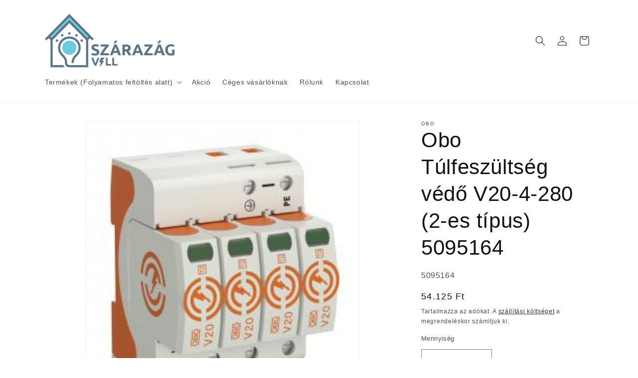

--- FILE ---
content_type: text/html; charset=utf-8
request_url: https://szarazagvill.hu/products/obo-tulfeszultseg-vedo-v20-4-280-2-es-tipus
body_size: 28911
content:
<!doctype html>
<html class="js" lang="hu">
  <head>
    <meta charset="utf-8">
    <meta http-equiv="X-UA-Compatible" content="IE=edge">
    <meta name="viewport" content="width=device-width,initial-scale=1">
    <meta name="theme-color" content="">
    <link rel="canonical" href="https://szarazagvill.hu/products/obo-tulfeszultseg-vedo-v20-4-280-2-es-tipus"><link rel="icon" type="image/png" href="//szarazagvill.hu/cdn/shop/files/SZRZGV2FAV.png?crop=center&height=32&v=1680002037&width=32"><title>
      Obo Túlfeszültség védő V20-4-280 (2-es típus) 5095164
 &ndash; Szárazágvill</title>

    
      <meta name="description" content="Obo Túlfeszültség védő V20-4-280 (2-es típus) 5095164">
    

    

<meta property="og:site_name" content="Szárazágvill">
<meta property="og:url" content="https://szarazagvill.hu/products/obo-tulfeszultseg-vedo-v20-4-280-2-es-tipus">
<meta property="og:title" content="Obo Túlfeszültség védő V20-4-280 (2-es típus) 5095164">
<meta property="og:type" content="product">
<meta property="og:description" content="Obo Túlfeszültség védő V20-4-280 (2-es típus) 5095164"><meta property="og:image" content="http://szarazagvill.hu/cdn/shop/files/5095164_64ec3e2b-35b3-48f3-93c8-0006d0b9ec48.jpg?v=1682545700">
  <meta property="og:image:secure_url" content="https://szarazagvill.hu/cdn/shop/files/5095164_64ec3e2b-35b3-48f3-93c8-0006d0b9ec48.jpg?v=1682545700">
  <meta property="og:image:width" content="263">
  <meta property="og:image:height" content="263"><meta property="og:price:amount" content="54.125">
  <meta property="og:price:currency" content="HUF"><meta name="twitter:card" content="summary_large_image">
<meta name="twitter:title" content="Obo Túlfeszültség védő V20-4-280 (2-es típus) 5095164">
<meta name="twitter:description" content="Obo Túlfeszültség védő V20-4-280 (2-es típus) 5095164">


    <script src="//szarazagvill.hu/cdn/shop/t/5/assets/constants.js?v=132983761750457495441720423782" defer="defer"></script>
    <script src="//szarazagvill.hu/cdn/shop/t/5/assets/pubsub.js?v=158357773527763999511720423782" defer="defer"></script>
    <script src="//szarazagvill.hu/cdn/shop/t/5/assets/global.js?v=88558128918567037191720423782" defer="defer"></script><script src="//szarazagvill.hu/cdn/shop/t/5/assets/animations.js?v=88693664871331136111720423782" defer="defer"></script><script>window.performance && window.performance.mark && window.performance.mark('shopify.content_for_header.start');</script><meta name="google-site-verification" content="CgSWDWRawBbGr94ZZBmRx2WEd02Uxf15SEYjd6odLnY">
<meta id="shopify-digital-wallet" name="shopify-digital-wallet" content="/72759869779/digital_wallets/dialog">
<link rel="alternate" type="application/json+oembed" href="https://szarazagvill.hu/products/obo-tulfeszultseg-vedo-v20-4-280-2-es-tipus.oembed">
<script async="async" src="/checkouts/internal/preloads.js?locale=hu-HU"></script>
<script id="shopify-features" type="application/json">{"accessToken":"b9003a29d1fbea71032e649004dbb524","betas":["rich-media-storefront-analytics"],"domain":"szarazagvill.hu","predictiveSearch":true,"shopId":72759869779,"locale":"hu"}</script>
<script>var Shopify = Shopify || {};
Shopify.shop = "szarazagvill-7726.myshopify.com";
Shopify.locale = "hu";
Shopify.currency = {"active":"HUF","rate":"1.0"};
Shopify.country = "HU";
Shopify.theme = {"name":"Updated copy of Updated copy of Updated copy of...","id":169400172883,"schema_name":"Dawn","schema_version":"15.0.0","theme_store_id":887,"role":"main"};
Shopify.theme.handle = "null";
Shopify.theme.style = {"id":null,"handle":null};
Shopify.cdnHost = "szarazagvill.hu/cdn";
Shopify.routes = Shopify.routes || {};
Shopify.routes.root = "/";</script>
<script type="module">!function(o){(o.Shopify=o.Shopify||{}).modules=!0}(window);</script>
<script>!function(o){function n(){var o=[];function n(){o.push(Array.prototype.slice.apply(arguments))}return n.q=o,n}var t=o.Shopify=o.Shopify||{};t.loadFeatures=n(),t.autoloadFeatures=n()}(window);</script>
<script id="shop-js-analytics" type="application/json">{"pageType":"product"}</script>
<script defer="defer" async type="module" src="//szarazagvill.hu/cdn/shopifycloud/shop-js/modules/v2/client.init-shop-cart-sync_DGf6IQRe.hu.esm.js"></script>
<script defer="defer" async type="module" src="//szarazagvill.hu/cdn/shopifycloud/shop-js/modules/v2/chunk.common_DXNxTWkv.esm.js"></script>
<script defer="defer" async type="module" src="//szarazagvill.hu/cdn/shopifycloud/shop-js/modules/v2/chunk.modal_CVfUphK8.esm.js"></script>
<script type="module">
  await import("//szarazagvill.hu/cdn/shopifycloud/shop-js/modules/v2/client.init-shop-cart-sync_DGf6IQRe.hu.esm.js");
await import("//szarazagvill.hu/cdn/shopifycloud/shop-js/modules/v2/chunk.common_DXNxTWkv.esm.js");
await import("//szarazagvill.hu/cdn/shopifycloud/shop-js/modules/v2/chunk.modal_CVfUphK8.esm.js");

  window.Shopify.SignInWithShop?.initShopCartSync?.({"fedCMEnabled":true,"windoidEnabled":true});

</script>
<script id="__st">var __st={"a":72759869779,"offset":3600,"reqid":"f340fe5d-5f01-4803-b5e4-cf51021dd388-1769209964","pageurl":"szarazagvill.hu\/products\/obo-tulfeszultseg-vedo-v20-4-280-2-es-tipus","u":"488e2f040037","p":"product","rtyp":"product","rid":8392853291347};</script>
<script>window.ShopifyPaypalV4VisibilityTracking = true;</script>
<script id="captcha-bootstrap">!function(){'use strict';const t='contact',e='account',n='new_comment',o=[[t,t],['blogs',n],['comments',n],[t,'customer']],c=[[e,'customer_login'],[e,'guest_login'],[e,'recover_customer_password'],[e,'create_customer']],r=t=>t.map((([t,e])=>`form[action*='/${t}']:not([data-nocaptcha='true']) input[name='form_type'][value='${e}']`)).join(','),a=t=>()=>t?[...document.querySelectorAll(t)].map((t=>t.form)):[];function s(){const t=[...o],e=r(t);return a(e)}const i='password',u='form_key',d=['recaptcha-v3-token','g-recaptcha-response','h-captcha-response',i],f=()=>{try{return window.sessionStorage}catch{return}},m='__shopify_v',_=t=>t.elements[u];function p(t,e,n=!1){try{const o=window.sessionStorage,c=JSON.parse(o.getItem(e)),{data:r}=function(t){const{data:e,action:n}=t;return t[m]||n?{data:e,action:n}:{data:t,action:n}}(c);for(const[e,n]of Object.entries(r))t.elements[e]&&(t.elements[e].value=n);n&&o.removeItem(e)}catch(o){console.error('form repopulation failed',{error:o})}}const l='form_type',E='cptcha';function T(t){t.dataset[E]=!0}const w=window,h=w.document,L='Shopify',v='ce_forms',y='captcha';let A=!1;((t,e)=>{const n=(g='f06e6c50-85a8-45c8-87d0-21a2b65856fe',I='https://cdn.shopify.com/shopifycloud/storefront-forms-hcaptcha/ce_storefront_forms_captcha_hcaptcha.v1.5.2.iife.js',D={infoText:'hCaptcha által védett',privacyText:'Adatvédelem',termsText:'Használati feltételek'},(t,e,n)=>{const o=w[L][v],c=o.bindForm;if(c)return c(t,g,e,D).then(n);var r;o.q.push([[t,g,e,D],n]),r=I,A||(h.body.append(Object.assign(h.createElement('script'),{id:'captcha-provider',async:!0,src:r})),A=!0)});var g,I,D;w[L]=w[L]||{},w[L][v]=w[L][v]||{},w[L][v].q=[],w[L][y]=w[L][y]||{},w[L][y].protect=function(t,e){n(t,void 0,e),T(t)},Object.freeze(w[L][y]),function(t,e,n,w,h,L){const[v,y,A,g]=function(t,e,n){const i=e?o:[],u=t?c:[],d=[...i,...u],f=r(d),m=r(i),_=r(d.filter((([t,e])=>n.includes(e))));return[a(f),a(m),a(_),s()]}(w,h,L),I=t=>{const e=t.target;return e instanceof HTMLFormElement?e:e&&e.form},D=t=>v().includes(t);t.addEventListener('submit',(t=>{const e=I(t);if(!e)return;const n=D(e)&&!e.dataset.hcaptchaBound&&!e.dataset.recaptchaBound,o=_(e),c=g().includes(e)&&(!o||!o.value);(n||c)&&t.preventDefault(),c&&!n&&(function(t){try{if(!f())return;!function(t){const e=f();if(!e)return;const n=_(t);if(!n)return;const o=n.value;o&&e.removeItem(o)}(t);const e=Array.from(Array(32),(()=>Math.random().toString(36)[2])).join('');!function(t,e){_(t)||t.append(Object.assign(document.createElement('input'),{type:'hidden',name:u})),t.elements[u].value=e}(t,e),function(t,e){const n=f();if(!n)return;const o=[...t.querySelectorAll(`input[type='${i}']`)].map((({name:t})=>t)),c=[...d,...o],r={};for(const[a,s]of new FormData(t).entries())c.includes(a)||(r[a]=s);n.setItem(e,JSON.stringify({[m]:1,action:t.action,data:r}))}(t,e)}catch(e){console.error('failed to persist form',e)}}(e),e.submit())}));const S=(t,e)=>{t&&!t.dataset[E]&&(n(t,e.some((e=>e===t))),T(t))};for(const o of['focusin','change'])t.addEventListener(o,(t=>{const e=I(t);D(e)&&S(e,y())}));const B=e.get('form_key'),M=e.get(l),P=B&&M;t.addEventListener('DOMContentLoaded',(()=>{const t=y();if(P)for(const e of t)e.elements[l].value===M&&p(e,B);[...new Set([...A(),...v().filter((t=>'true'===t.dataset.shopifyCaptcha))])].forEach((e=>S(e,t)))}))}(h,new URLSearchParams(w.location.search),n,t,e,['guest_login'])})(!0,!0)}();</script>
<script integrity="sha256-4kQ18oKyAcykRKYeNunJcIwy7WH5gtpwJnB7kiuLZ1E=" data-source-attribution="shopify.loadfeatures" defer="defer" src="//szarazagvill.hu/cdn/shopifycloud/storefront/assets/storefront/load_feature-a0a9edcb.js" crossorigin="anonymous"></script>
<script data-source-attribution="shopify.dynamic_checkout.dynamic.init">var Shopify=Shopify||{};Shopify.PaymentButton=Shopify.PaymentButton||{isStorefrontPortableWallets:!0,init:function(){window.Shopify.PaymentButton.init=function(){};var t=document.createElement("script");t.src="https://szarazagvill.hu/cdn/shopifycloud/portable-wallets/latest/portable-wallets.hu.js",t.type="module",document.head.appendChild(t)}};
</script>
<script data-source-attribution="shopify.dynamic_checkout.buyer_consent">
  function portableWalletsHideBuyerConsent(e){var t=document.getElementById("shopify-buyer-consent"),n=document.getElementById("shopify-subscription-policy-button");t&&n&&(t.classList.add("hidden"),t.setAttribute("aria-hidden","true"),n.removeEventListener("click",e))}function portableWalletsShowBuyerConsent(e){var t=document.getElementById("shopify-buyer-consent"),n=document.getElementById("shopify-subscription-policy-button");t&&n&&(t.classList.remove("hidden"),t.removeAttribute("aria-hidden"),n.addEventListener("click",e))}window.Shopify?.PaymentButton&&(window.Shopify.PaymentButton.hideBuyerConsent=portableWalletsHideBuyerConsent,window.Shopify.PaymentButton.showBuyerConsent=portableWalletsShowBuyerConsent);
</script>
<script>
  function portableWalletsCleanup(e){e&&e.src&&console.error("Failed to load portable wallets script "+e.src);var t=document.querySelectorAll("shopify-accelerated-checkout .shopify-payment-button__skeleton, shopify-accelerated-checkout-cart .wallet-cart-button__skeleton"),e=document.getElementById("shopify-buyer-consent");for(let e=0;e<t.length;e++)t[e].remove();e&&e.remove()}function portableWalletsNotLoadedAsModule(e){e instanceof ErrorEvent&&"string"==typeof e.message&&e.message.includes("import.meta")&&"string"==typeof e.filename&&e.filename.includes("portable-wallets")&&(window.removeEventListener("error",portableWalletsNotLoadedAsModule),window.Shopify.PaymentButton.failedToLoad=e,"loading"===document.readyState?document.addEventListener("DOMContentLoaded",window.Shopify.PaymentButton.init):window.Shopify.PaymentButton.init())}window.addEventListener("error",portableWalletsNotLoadedAsModule);
</script>

<script type="module" src="https://szarazagvill.hu/cdn/shopifycloud/portable-wallets/latest/portable-wallets.hu.js" onError="portableWalletsCleanup(this)" crossorigin="anonymous"></script>
<script nomodule>
  document.addEventListener("DOMContentLoaded", portableWalletsCleanup);
</script>

<link id="shopify-accelerated-checkout-styles" rel="stylesheet" media="screen" href="https://szarazagvill.hu/cdn/shopifycloud/portable-wallets/latest/accelerated-checkout-backwards-compat.css" crossorigin="anonymous">
<style id="shopify-accelerated-checkout-cart">
        #shopify-buyer-consent {
  margin-top: 1em;
  display: inline-block;
  width: 100%;
}

#shopify-buyer-consent.hidden {
  display: none;
}

#shopify-subscription-policy-button {
  background: none;
  border: none;
  padding: 0;
  text-decoration: underline;
  font-size: inherit;
  cursor: pointer;
}

#shopify-subscription-policy-button::before {
  box-shadow: none;
}

      </style>
<script id="sections-script" data-sections="header" defer="defer" src="//szarazagvill.hu/cdn/shop/t/5/compiled_assets/scripts.js?v=459"></script>
<script>window.performance && window.performance.mark && window.performance.mark('shopify.content_for_header.end');</script>


    <style data-shopify>
      
      
      
      
      

      
        :root,
        .color-scheme-1 {
          --color-background: 255,255,255;
        
          --gradient-background: #ffffff;
        

        

        --color-foreground: 18,18,18;
        --color-background-contrast: 191,191,191;
        --color-shadow: 18,18,18;
        --color-button: 18,18,18;
        --color-button-text: 255,255,255;
        --color-secondary-button: 255,255,255;
        --color-secondary-button-text: 18,18,18;
        --color-link: 18,18,18;
        --color-badge-foreground: 18,18,18;
        --color-badge-background: 255,255,255;
        --color-badge-border: 18,18,18;
        --payment-terms-background-color: rgb(255 255 255);
      }
      
        
        .color-scheme-2 {
          --color-background: 243,243,243;
        
          --gradient-background: #f3f3f3;
        

        

        --color-foreground: 18,18,18;
        --color-background-contrast: 179,179,179;
        --color-shadow: 18,18,18;
        --color-button: 18,18,18;
        --color-button-text: 243,243,243;
        --color-secondary-button: 243,243,243;
        --color-secondary-button-text: 18,18,18;
        --color-link: 18,18,18;
        --color-badge-foreground: 18,18,18;
        --color-badge-background: 243,243,243;
        --color-badge-border: 18,18,18;
        --payment-terms-background-color: rgb(243 243 243);
      }
      
        
        .color-scheme-3 {
          --color-background: 36,40,51;
        
          --gradient-background: #242833;
        

        

        --color-foreground: 255,255,255;
        --color-background-contrast: 47,52,66;
        --color-shadow: 18,18,18;
        --color-button: 255,255,255;
        --color-button-text: 0,0,0;
        --color-secondary-button: 36,40,51;
        --color-secondary-button-text: 255,255,255;
        --color-link: 255,255,255;
        --color-badge-foreground: 255,255,255;
        --color-badge-background: 36,40,51;
        --color-badge-border: 255,255,255;
        --payment-terms-background-color: rgb(36 40 51);
      }
      
        
        .color-scheme-4 {
          --color-background: 18,18,18;
        
          --gradient-background: #121212;
        

        

        --color-foreground: 255,255,255;
        --color-background-contrast: 146,146,146;
        --color-shadow: 18,18,18;
        --color-button: 255,255,255;
        --color-button-text: 18,18,18;
        --color-secondary-button: 18,18,18;
        --color-secondary-button-text: 255,255,255;
        --color-link: 255,255,255;
        --color-badge-foreground: 255,255,255;
        --color-badge-background: 18,18,18;
        --color-badge-border: 255,255,255;
        --payment-terms-background-color: rgb(18 18 18);
      }
      
        
        .color-scheme-5 {
          --color-background: 51,79,180;
        
          --gradient-background: #334fb4;
        

        

        --color-foreground: 255,255,255;
        --color-background-contrast: 23,35,81;
        --color-shadow: 18,18,18;
        --color-button: 255,255,255;
        --color-button-text: 51,79,180;
        --color-secondary-button: 51,79,180;
        --color-secondary-button-text: 255,255,255;
        --color-link: 255,255,255;
        --color-badge-foreground: 255,255,255;
        --color-badge-background: 51,79,180;
        --color-badge-border: 255,255,255;
        --payment-terms-background-color: rgb(51 79 180);
      }
      
        
        .color-scheme-e56db268-5c7e-4451-9356-3e0e61bd7596 {
          --color-background: 255,0,0;
        
          --gradient-background: #ff0000;
        

        

        --color-foreground: 255,253,253;
        --color-background-contrast: 128,0,0;
        --color-shadow: 0,0,0;
        --color-button: 255,253,253;
        --color-button-text: 255,253,253;
        --color-secondary-button: 255,0,0;
        --color-secondary-button-text: 18,18,18;
        --color-link: 18,18,18;
        --color-badge-foreground: 255,253,253;
        --color-badge-background: 255,0,0;
        --color-badge-border: 255,253,253;
        --payment-terms-background-color: rgb(255 0 0);
      }
      

      body, .color-scheme-1, .color-scheme-2, .color-scheme-3, .color-scheme-4, .color-scheme-5, .color-scheme-e56db268-5c7e-4451-9356-3e0e61bd7596 {
        color: rgba(var(--color-foreground), 0.75);
        background-color: rgb(var(--color-background));
      }

      :root {
        --font-body-family: "system_ui", -apple-system, 'Segoe UI', Roboto, 'Helvetica Neue', 'Noto Sans', 'Liberation Sans', Arial, sans-serif, 'Apple Color Emoji', 'Segoe UI Emoji', 'Segoe UI Symbol', 'Noto Color Emoji';
        --font-body-style: normal;
        --font-body-weight: 400;
        --font-body-weight-bold: 700;

        --font-heading-family: "system_ui", -apple-system, 'Segoe UI', Roboto, 'Helvetica Neue', 'Noto Sans', 'Liberation Sans', Arial, sans-serif, 'Apple Color Emoji', 'Segoe UI Emoji', 'Segoe UI Symbol', 'Noto Color Emoji';
        --font-heading-style: normal;
        --font-heading-weight: 400;

        --font-body-scale: 1.0;
        --font-heading-scale: 1.05;

        --media-padding: px;
        --media-border-opacity: 0.05;
        --media-border-width: 1px;
        --media-radius: 0px;
        --media-shadow-opacity: 0.0;
        --media-shadow-horizontal-offset: 0px;
        --media-shadow-vertical-offset: 4px;
        --media-shadow-blur-radius: 5px;
        --media-shadow-visible: 0;

        --page-width: 120rem;
        --page-width-margin: 0rem;

        --product-card-image-padding: 0.0rem;
        --product-card-corner-radius: 0.0rem;
        --product-card-text-alignment: left;
        --product-card-border-width: 0.0rem;
        --product-card-border-opacity: 0.1;
        --product-card-shadow-opacity: 0.0;
        --product-card-shadow-visible: 0;
        --product-card-shadow-horizontal-offset: 0.0rem;
        --product-card-shadow-vertical-offset: 0.4rem;
        --product-card-shadow-blur-radius: 0.5rem;

        --collection-card-image-padding: 0.0rem;
        --collection-card-corner-radius: 0.0rem;
        --collection-card-text-alignment: left;
        --collection-card-border-width: 0.0rem;
        --collection-card-border-opacity: 0.1;
        --collection-card-shadow-opacity: 0.0;
        --collection-card-shadow-visible: 0;
        --collection-card-shadow-horizontal-offset: 0.0rem;
        --collection-card-shadow-vertical-offset: 0.4rem;
        --collection-card-shadow-blur-radius: 0.5rem;

        --blog-card-image-padding: 0.0rem;
        --blog-card-corner-radius: 0.0rem;
        --blog-card-text-alignment: left;
        --blog-card-border-width: 0.0rem;
        --blog-card-border-opacity: 0.1;
        --blog-card-shadow-opacity: 0.0;
        --blog-card-shadow-visible: 0;
        --blog-card-shadow-horizontal-offset: 0.0rem;
        --blog-card-shadow-vertical-offset: 0.4rem;
        --blog-card-shadow-blur-radius: 0.5rem;

        --badge-corner-radius: 4.0rem;

        --popup-border-width: 1px;
        --popup-border-opacity: 0.1;
        --popup-corner-radius: 0px;
        --popup-shadow-opacity: 0.0;
        --popup-shadow-horizontal-offset: 0px;
        --popup-shadow-vertical-offset: 4px;
        --popup-shadow-blur-radius: 5px;

        --drawer-border-width: 1px;
        --drawer-border-opacity: 0.1;
        --drawer-shadow-opacity: 0.0;
        --drawer-shadow-horizontal-offset: 0px;
        --drawer-shadow-vertical-offset: 4px;
        --drawer-shadow-blur-radius: 5px;

        --spacing-sections-desktop: 0px;
        --spacing-sections-mobile: 0px;

        --grid-desktop-vertical-spacing: 4px;
        --grid-desktop-horizontal-spacing: 8px;
        --grid-mobile-vertical-spacing: 2px;
        --grid-mobile-horizontal-spacing: 4px;

        --text-boxes-border-opacity: 0.1;
        --text-boxes-border-width: 0px;
        --text-boxes-radius: 0px;
        --text-boxes-shadow-opacity: 0.0;
        --text-boxes-shadow-visible: 0;
        --text-boxes-shadow-horizontal-offset: 0px;
        --text-boxes-shadow-vertical-offset: 4px;
        --text-boxes-shadow-blur-radius: 5px;

        --buttons-radius: 0px;
        --buttons-radius-outset: 0px;
        --buttons-border-width: 1px;
        --buttons-border-opacity: 1.0;
        --buttons-shadow-opacity: 0.0;
        --buttons-shadow-visible: 0;
        --buttons-shadow-horizontal-offset: 0px;
        --buttons-shadow-vertical-offset: 4px;
        --buttons-shadow-blur-radius: 5px;
        --buttons-border-offset: 0px;

        --inputs-radius: 0px;
        --inputs-border-width: 1px;
        --inputs-border-opacity: 0.55;
        --inputs-shadow-opacity: 0.0;
        --inputs-shadow-horizontal-offset: 0px;
        --inputs-margin-offset: 0px;
        --inputs-shadow-vertical-offset: -12px;
        --inputs-shadow-blur-radius: 5px;
        --inputs-radius-outset: 0px;

        --variant-pills-radius: 40px;
        --variant-pills-border-width: 1px;
        --variant-pills-border-opacity: 0.55;
        --variant-pills-shadow-opacity: 0.0;
        --variant-pills-shadow-horizontal-offset: 0px;
        --variant-pills-shadow-vertical-offset: 4px;
        --variant-pills-shadow-blur-radius: 5px;
      }

      *,
      *::before,
      *::after {
        box-sizing: inherit;
      }

      html {
        box-sizing: border-box;
        font-size: calc(var(--font-body-scale) * 62.5%);
        height: 100%;
      }

      body {
        display: grid;
        grid-template-rows: auto auto 1fr auto;
        grid-template-columns: 100%;
        min-height: 100%;
        margin: 0;
        font-size: 1.5rem;
        letter-spacing: 0.06rem;
        line-height: calc(1 + 0.8 / var(--font-body-scale));
        font-family: var(--font-body-family);
        font-style: var(--font-body-style);
        font-weight: var(--font-body-weight);
      }

      @media screen and (min-width: 750px) {
        body {
          font-size: 1.6rem;
        }
      }
    </style>

    <link href="//szarazagvill.hu/cdn/shop/t/5/assets/base.css?v=144968985024194912401720423782" rel="stylesheet" type="text/css" media="all" />
<link
        rel="stylesheet"
        href="//szarazagvill.hu/cdn/shop/t/5/assets/component-predictive-search.css?v=118923337488134913561720423782"
        media="print"
        onload="this.media='all'"
      ><script>
      if (Shopify.designMode) {
        document.documentElement.classList.add('shopify-design-mode');
      }
    </script>
  <!-- BEGIN app block: shopify://apps/rt-terms-and-conditions-box/blocks/app-embed/17661ca5-aeea-41b9-8091-d8f7233e8b22 --><script type='text/javascript'>
  window.roarJs = window.roarJs || {};
      roarJs.LegalConfig = {
          metafields: {
          shop: "szarazagvill-7726.myshopify.com",
          settings: {"enabled":"1","param":{"message":"Az alábbi gombra kattintva elfogadja az {link}","error_message":"Az ÁSZF elfogadása kötelező","error_display":"dialog","greeting":{"enabled":"0","message":"Please agree to the T\u0026C before purchasing!","delay":"1"},"link_order":["link"],"links":{"link":{"label":"az ÁSZF-t","target":"_blank","url":"https:\/\/szarazagvill.hu\/policies\/terms-of-service","policy":"terms-of-service"}},"force_enabled":"0","optional":"0","optional_message_enabled":"0","optional_message_value":"Thank you! The page will be moved to the checkout page.","optional_checkbox_hidden":"0","time_enabled":"0","time_label":"Agreed to the Terms and Conditions on","checkbox":"4"},"popup":{"title":"ÁSZF","width":"600","button":"Process to Checkout","icon_color":"#197bbd"},"style":{"checkbox":{"size":"20","color":"#0075ff"},"message":{"font":"inherit","size":"14","customized":{"enabled":"1","color":"#212b36","accent":"#0075ff","error":"#de3618"},"align":"inherit","padding":{"top":"0","right":"0","bottom":"0","left":"0"}}},"only1":"true","installer":[]},
          moneyFormat: "{{amount_no_decimals_with_comma_separator}}"
      }
  }
</script>
<script src='https://cdn.shopify.com/extensions/019a2c75-764c-7925-b253-e24466484d41/legal-7/assets/legal.js' defer></script>


<!-- END app block --><!-- BEGIN app block: shopify://apps/minmaxify-order-limits/blocks/app-embed-block/3acfba32-89f3-4377-ae20-cbb9abc48475 --><script type="text/javascript" src="https://limits.minmaxify.com/szarazagvill-7726.myshopify.com?v=134c&r=20250625142108"></script>

<!-- END app block --><link href="https://cdn.shopify.com/extensions/019a2c75-764c-7925-b253-e24466484d41/legal-7/assets/legal.css" rel="stylesheet" type="text/css" media="all">
<link href="https://monorail-edge.shopifysvc.com" rel="dns-prefetch">
<script>(function(){if ("sendBeacon" in navigator && "performance" in window) {try {var session_token_from_headers = performance.getEntriesByType('navigation')[0].serverTiming.find(x => x.name == '_s').description;} catch {var session_token_from_headers = undefined;}var session_cookie_matches = document.cookie.match(/_shopify_s=([^;]*)/);var session_token_from_cookie = session_cookie_matches && session_cookie_matches.length === 2 ? session_cookie_matches[1] : "";var session_token = session_token_from_headers || session_token_from_cookie || "";function handle_abandonment_event(e) {var entries = performance.getEntries().filter(function(entry) {return /monorail-edge.shopifysvc.com/.test(entry.name);});if (!window.abandonment_tracked && entries.length === 0) {window.abandonment_tracked = true;var currentMs = Date.now();var navigation_start = performance.timing.navigationStart;var payload = {shop_id: 72759869779,url: window.location.href,navigation_start,duration: currentMs - navigation_start,session_token,page_type: "product"};window.navigator.sendBeacon("https://monorail-edge.shopifysvc.com/v1/produce", JSON.stringify({schema_id: "online_store_buyer_site_abandonment/1.1",payload: payload,metadata: {event_created_at_ms: currentMs,event_sent_at_ms: currentMs}}));}}window.addEventListener('pagehide', handle_abandonment_event);}}());</script>
<script id="web-pixels-manager-setup">(function e(e,d,r,n,o){if(void 0===o&&(o={}),!Boolean(null===(a=null===(i=window.Shopify)||void 0===i?void 0:i.analytics)||void 0===a?void 0:a.replayQueue)){var i,a;window.Shopify=window.Shopify||{};var t=window.Shopify;t.analytics=t.analytics||{};var s=t.analytics;s.replayQueue=[],s.publish=function(e,d,r){return s.replayQueue.push([e,d,r]),!0};try{self.performance.mark("wpm:start")}catch(e){}var l=function(){var e={modern:/Edge?\/(1{2}[4-9]|1[2-9]\d|[2-9]\d{2}|\d{4,})\.\d+(\.\d+|)|Firefox\/(1{2}[4-9]|1[2-9]\d|[2-9]\d{2}|\d{4,})\.\d+(\.\d+|)|Chrom(ium|e)\/(9{2}|\d{3,})\.\d+(\.\d+|)|(Maci|X1{2}).+ Version\/(15\.\d+|(1[6-9]|[2-9]\d|\d{3,})\.\d+)([,.]\d+|)( \(\w+\)|)( Mobile\/\w+|) Safari\/|Chrome.+OPR\/(9{2}|\d{3,})\.\d+\.\d+|(CPU[ +]OS|iPhone[ +]OS|CPU[ +]iPhone|CPU IPhone OS|CPU iPad OS)[ +]+(15[._]\d+|(1[6-9]|[2-9]\d|\d{3,})[._]\d+)([._]\d+|)|Android:?[ /-](13[3-9]|1[4-9]\d|[2-9]\d{2}|\d{4,})(\.\d+|)(\.\d+|)|Android.+Firefox\/(13[5-9]|1[4-9]\d|[2-9]\d{2}|\d{4,})\.\d+(\.\d+|)|Android.+Chrom(ium|e)\/(13[3-9]|1[4-9]\d|[2-9]\d{2}|\d{4,})\.\d+(\.\d+|)|SamsungBrowser\/([2-9]\d|\d{3,})\.\d+/,legacy:/Edge?\/(1[6-9]|[2-9]\d|\d{3,})\.\d+(\.\d+|)|Firefox\/(5[4-9]|[6-9]\d|\d{3,})\.\d+(\.\d+|)|Chrom(ium|e)\/(5[1-9]|[6-9]\d|\d{3,})\.\d+(\.\d+|)([\d.]+$|.*Safari\/(?![\d.]+ Edge\/[\d.]+$))|(Maci|X1{2}).+ Version\/(10\.\d+|(1[1-9]|[2-9]\d|\d{3,})\.\d+)([,.]\d+|)( \(\w+\)|)( Mobile\/\w+|) Safari\/|Chrome.+OPR\/(3[89]|[4-9]\d|\d{3,})\.\d+\.\d+|(CPU[ +]OS|iPhone[ +]OS|CPU[ +]iPhone|CPU IPhone OS|CPU iPad OS)[ +]+(10[._]\d+|(1[1-9]|[2-9]\d|\d{3,})[._]\d+)([._]\d+|)|Android:?[ /-](13[3-9]|1[4-9]\d|[2-9]\d{2}|\d{4,})(\.\d+|)(\.\d+|)|Mobile Safari.+OPR\/([89]\d|\d{3,})\.\d+\.\d+|Android.+Firefox\/(13[5-9]|1[4-9]\d|[2-9]\d{2}|\d{4,})\.\d+(\.\d+|)|Android.+Chrom(ium|e)\/(13[3-9]|1[4-9]\d|[2-9]\d{2}|\d{4,})\.\d+(\.\d+|)|Android.+(UC? ?Browser|UCWEB|U3)[ /]?(15\.([5-9]|\d{2,})|(1[6-9]|[2-9]\d|\d{3,})\.\d+)\.\d+|SamsungBrowser\/(5\.\d+|([6-9]|\d{2,})\.\d+)|Android.+MQ{2}Browser\/(14(\.(9|\d{2,})|)|(1[5-9]|[2-9]\d|\d{3,})(\.\d+|))(\.\d+|)|K[Aa][Ii]OS\/(3\.\d+|([4-9]|\d{2,})\.\d+)(\.\d+|)/},d=e.modern,r=e.legacy,n=navigator.userAgent;return n.match(d)?"modern":n.match(r)?"legacy":"unknown"}(),u="modern"===l?"modern":"legacy",c=(null!=n?n:{modern:"",legacy:""})[u],f=function(e){return[e.baseUrl,"/wpm","/b",e.hashVersion,"modern"===e.buildTarget?"m":"l",".js"].join("")}({baseUrl:d,hashVersion:r,buildTarget:u}),m=function(e){var d=e.version,r=e.bundleTarget,n=e.surface,o=e.pageUrl,i=e.monorailEndpoint;return{emit:function(e){var a=e.status,t=e.errorMsg,s=(new Date).getTime(),l=JSON.stringify({metadata:{event_sent_at_ms:s},events:[{schema_id:"web_pixels_manager_load/3.1",payload:{version:d,bundle_target:r,page_url:o,status:a,surface:n,error_msg:t},metadata:{event_created_at_ms:s}}]});if(!i)return console&&console.warn&&console.warn("[Web Pixels Manager] No Monorail endpoint provided, skipping logging."),!1;try{return self.navigator.sendBeacon.bind(self.navigator)(i,l)}catch(e){}var u=new XMLHttpRequest;try{return u.open("POST",i,!0),u.setRequestHeader("Content-Type","text/plain"),u.send(l),!0}catch(e){return console&&console.warn&&console.warn("[Web Pixels Manager] Got an unhandled error while logging to Monorail."),!1}}}}({version:r,bundleTarget:l,surface:e.surface,pageUrl:self.location.href,monorailEndpoint:e.monorailEndpoint});try{o.browserTarget=l,function(e){var d=e.src,r=e.async,n=void 0===r||r,o=e.onload,i=e.onerror,a=e.sri,t=e.scriptDataAttributes,s=void 0===t?{}:t,l=document.createElement("script"),u=document.querySelector("head"),c=document.querySelector("body");if(l.async=n,l.src=d,a&&(l.integrity=a,l.crossOrigin="anonymous"),s)for(var f in s)if(Object.prototype.hasOwnProperty.call(s,f))try{l.dataset[f]=s[f]}catch(e){}if(o&&l.addEventListener("load",o),i&&l.addEventListener("error",i),u)u.appendChild(l);else{if(!c)throw new Error("Did not find a head or body element to append the script");c.appendChild(l)}}({src:f,async:!0,onload:function(){if(!function(){var e,d;return Boolean(null===(d=null===(e=window.Shopify)||void 0===e?void 0:e.analytics)||void 0===d?void 0:d.initialized)}()){var d=window.webPixelsManager.init(e)||void 0;if(d){var r=window.Shopify.analytics;r.replayQueue.forEach((function(e){var r=e[0],n=e[1],o=e[2];d.publishCustomEvent(r,n,o)})),r.replayQueue=[],r.publish=d.publishCustomEvent,r.visitor=d.visitor,r.initialized=!0}}},onerror:function(){return m.emit({status:"failed",errorMsg:"".concat(f," has failed to load")})},sri:function(e){var d=/^sha384-[A-Za-z0-9+/=]+$/;return"string"==typeof e&&d.test(e)}(c)?c:"",scriptDataAttributes:o}),m.emit({status:"loading"})}catch(e){m.emit({status:"failed",errorMsg:(null==e?void 0:e.message)||"Unknown error"})}}})({shopId: 72759869779,storefrontBaseUrl: "https://szarazagvill.hu",extensionsBaseUrl: "https://extensions.shopifycdn.com/cdn/shopifycloud/web-pixels-manager",monorailEndpoint: "https://monorail-edge.shopifysvc.com/unstable/produce_batch",surface: "storefront-renderer",enabledBetaFlags: ["2dca8a86"],webPixelsConfigList: [{"id":"978583891","configuration":"{\"config\":\"{\\\"pixel_id\\\":\\\"AW-11172296210\\\",\\\"target_country\\\":\\\"HU\\\",\\\"gtag_events\\\":[{\\\"type\\\":\\\"begin_checkout\\\",\\\"action_label\\\":\\\"AW-11172296210\\\/NSDxCO2U8sAZEJLsrs8p\\\"},{\\\"type\\\":\\\"search\\\",\\\"action_label\\\":\\\"AW-11172296210\\\/o12DCOeU8sAZEJLsrs8p\\\"},{\\\"type\\\":\\\"view_item\\\",\\\"action_label\\\":[\\\"AW-11172296210\\\/apKBCM-R8sAZEJLsrs8p\\\",\\\"MC-FH2SL71ZRS\\\"]},{\\\"type\\\":\\\"purchase\\\",\\\"action_label\\\":[\\\"AW-11172296210\\\/9c0LCMmR8sAZEJLsrs8p\\\",\\\"MC-FH2SL71ZRS\\\"]},{\\\"type\\\":\\\"page_view\\\",\\\"action_label\\\":[\\\"AW-11172296210\\\/MWamCMyR8sAZEJLsrs8p\\\",\\\"MC-FH2SL71ZRS\\\"]},{\\\"type\\\":\\\"add_payment_info\\\",\\\"action_label\\\":\\\"AW-11172296210\\\/QI12CPCU8sAZEJLsrs8p\\\"},{\\\"type\\\":\\\"add_to_cart\\\",\\\"action_label\\\":\\\"AW-11172296210\\\/ymyuCOqU8sAZEJLsrs8p\\\"}],\\\"enable_monitoring_mode\\\":false}\"}","eventPayloadVersion":"v1","runtimeContext":"OPEN","scriptVersion":"b2a88bafab3e21179ed38636efcd8a93","type":"APP","apiClientId":1780363,"privacyPurposes":[],"dataSharingAdjustments":{"protectedCustomerApprovalScopes":["read_customer_address","read_customer_email","read_customer_name","read_customer_personal_data","read_customer_phone"]}},{"id":"290160979","configuration":"{\"pixel_id\":\"948088289873468\",\"pixel_type\":\"facebook_pixel\",\"metaapp_system_user_token\":\"-\"}","eventPayloadVersion":"v1","runtimeContext":"OPEN","scriptVersion":"ca16bc87fe92b6042fbaa3acc2fbdaa6","type":"APP","apiClientId":2329312,"privacyPurposes":["ANALYTICS","MARKETING","SALE_OF_DATA"],"dataSharingAdjustments":{"protectedCustomerApprovalScopes":["read_customer_address","read_customer_email","read_customer_name","read_customer_personal_data","read_customer_phone"]}},{"id":"shopify-app-pixel","configuration":"{}","eventPayloadVersion":"v1","runtimeContext":"STRICT","scriptVersion":"0450","apiClientId":"shopify-pixel","type":"APP","privacyPurposes":["ANALYTICS","MARKETING"]},{"id":"shopify-custom-pixel","eventPayloadVersion":"v1","runtimeContext":"LAX","scriptVersion":"0450","apiClientId":"shopify-pixel","type":"CUSTOM","privacyPurposes":["ANALYTICS","MARKETING"]}],isMerchantRequest: false,initData: {"shop":{"name":"Szárazágvill","paymentSettings":{"currencyCode":"HUF"},"myshopifyDomain":"szarazagvill-7726.myshopify.com","countryCode":"HU","storefrontUrl":"https:\/\/szarazagvill.hu"},"customer":null,"cart":null,"checkout":null,"productVariants":[{"price":{"amount":54125.0,"currencyCode":"HUF"},"product":{"title":"Obo Túlfeszültség védő V20-4-280 (2-es típus) 5095164","vendor":"Obo","id":"8392853291347","untranslatedTitle":"Obo Túlfeszültség védő V20-4-280 (2-es típus) 5095164","url":"\/products\/obo-tulfeszultseg-vedo-v20-4-280-2-es-tipus","type":""},"id":"46553215074643","image":{"src":"\/\/szarazagvill.hu\/cdn\/shop\/files\/5095164_64ec3e2b-35b3-48f3-93c8-0006d0b9ec48.jpg?v=1682545700"},"sku":"5095164","title":"Default Title","untranslatedTitle":"Default Title"}],"purchasingCompany":null},},"https://szarazagvill.hu/cdn","fcfee988w5aeb613cpc8e4bc33m6693e112",{"modern":"","legacy":""},{"shopId":"72759869779","storefrontBaseUrl":"https:\/\/szarazagvill.hu","extensionBaseUrl":"https:\/\/extensions.shopifycdn.com\/cdn\/shopifycloud\/web-pixels-manager","surface":"storefront-renderer","enabledBetaFlags":"[\"2dca8a86\"]","isMerchantRequest":"false","hashVersion":"fcfee988w5aeb613cpc8e4bc33m6693e112","publish":"custom","events":"[[\"page_viewed\",{}],[\"product_viewed\",{\"productVariant\":{\"price\":{\"amount\":54125.0,\"currencyCode\":\"HUF\"},\"product\":{\"title\":\"Obo Túlfeszültség védő V20-4-280 (2-es típus) 5095164\",\"vendor\":\"Obo\",\"id\":\"8392853291347\",\"untranslatedTitle\":\"Obo Túlfeszültség védő V20-4-280 (2-es típus) 5095164\",\"url\":\"\/products\/obo-tulfeszultseg-vedo-v20-4-280-2-es-tipus\",\"type\":\"\"},\"id\":\"46553215074643\",\"image\":{\"src\":\"\/\/szarazagvill.hu\/cdn\/shop\/files\/5095164_64ec3e2b-35b3-48f3-93c8-0006d0b9ec48.jpg?v=1682545700\"},\"sku\":\"5095164\",\"title\":\"Default Title\",\"untranslatedTitle\":\"Default Title\"}}]]"});</script><script>
  window.ShopifyAnalytics = window.ShopifyAnalytics || {};
  window.ShopifyAnalytics.meta = window.ShopifyAnalytics.meta || {};
  window.ShopifyAnalytics.meta.currency = 'HUF';
  var meta = {"product":{"id":8392853291347,"gid":"gid:\/\/shopify\/Product\/8392853291347","vendor":"Obo","type":"","handle":"obo-tulfeszultseg-vedo-v20-4-280-2-es-tipus","variants":[{"id":46553215074643,"price":5412500,"name":"Obo Túlfeszültség védő V20-4-280 (2-es típus) 5095164","public_title":null,"sku":"5095164"}],"remote":false},"page":{"pageType":"product","resourceType":"product","resourceId":8392853291347,"requestId":"f340fe5d-5f01-4803-b5e4-cf51021dd388-1769209964"}};
  for (var attr in meta) {
    window.ShopifyAnalytics.meta[attr] = meta[attr];
  }
</script>
<script class="analytics">
  (function () {
    var customDocumentWrite = function(content) {
      var jquery = null;

      if (window.jQuery) {
        jquery = window.jQuery;
      } else if (window.Checkout && window.Checkout.$) {
        jquery = window.Checkout.$;
      }

      if (jquery) {
        jquery('body').append(content);
      }
    };

    var hasLoggedConversion = function(token) {
      if (token) {
        return document.cookie.indexOf('loggedConversion=' + token) !== -1;
      }
      return false;
    }

    var setCookieIfConversion = function(token) {
      if (token) {
        var twoMonthsFromNow = new Date(Date.now());
        twoMonthsFromNow.setMonth(twoMonthsFromNow.getMonth() + 2);

        document.cookie = 'loggedConversion=' + token + '; expires=' + twoMonthsFromNow;
      }
    }

    var trekkie = window.ShopifyAnalytics.lib = window.trekkie = window.trekkie || [];
    if (trekkie.integrations) {
      return;
    }
    trekkie.methods = [
      'identify',
      'page',
      'ready',
      'track',
      'trackForm',
      'trackLink'
    ];
    trekkie.factory = function(method) {
      return function() {
        var args = Array.prototype.slice.call(arguments);
        args.unshift(method);
        trekkie.push(args);
        return trekkie;
      };
    };
    for (var i = 0; i < trekkie.methods.length; i++) {
      var key = trekkie.methods[i];
      trekkie[key] = trekkie.factory(key);
    }
    trekkie.load = function(config) {
      trekkie.config = config || {};
      trekkie.config.initialDocumentCookie = document.cookie;
      var first = document.getElementsByTagName('script')[0];
      var script = document.createElement('script');
      script.type = 'text/javascript';
      script.onerror = function(e) {
        var scriptFallback = document.createElement('script');
        scriptFallback.type = 'text/javascript';
        scriptFallback.onerror = function(error) {
                var Monorail = {
      produce: function produce(monorailDomain, schemaId, payload) {
        var currentMs = new Date().getTime();
        var event = {
          schema_id: schemaId,
          payload: payload,
          metadata: {
            event_created_at_ms: currentMs,
            event_sent_at_ms: currentMs
          }
        };
        return Monorail.sendRequest("https://" + monorailDomain + "/v1/produce", JSON.stringify(event));
      },
      sendRequest: function sendRequest(endpointUrl, payload) {
        // Try the sendBeacon API
        if (window && window.navigator && typeof window.navigator.sendBeacon === 'function' && typeof window.Blob === 'function' && !Monorail.isIos12()) {
          var blobData = new window.Blob([payload], {
            type: 'text/plain'
          });

          if (window.navigator.sendBeacon(endpointUrl, blobData)) {
            return true;
          } // sendBeacon was not successful

        } // XHR beacon

        var xhr = new XMLHttpRequest();

        try {
          xhr.open('POST', endpointUrl);
          xhr.setRequestHeader('Content-Type', 'text/plain');
          xhr.send(payload);
        } catch (e) {
          console.log(e);
        }

        return false;
      },
      isIos12: function isIos12() {
        return window.navigator.userAgent.lastIndexOf('iPhone; CPU iPhone OS 12_') !== -1 || window.navigator.userAgent.lastIndexOf('iPad; CPU OS 12_') !== -1;
      }
    };
    Monorail.produce('monorail-edge.shopifysvc.com',
      'trekkie_storefront_load_errors/1.1',
      {shop_id: 72759869779,
      theme_id: 169400172883,
      app_name: "storefront",
      context_url: window.location.href,
      source_url: "//szarazagvill.hu/cdn/s/trekkie.storefront.8d95595f799fbf7e1d32231b9a28fd43b70c67d3.min.js"});

        };
        scriptFallback.async = true;
        scriptFallback.src = '//szarazagvill.hu/cdn/s/trekkie.storefront.8d95595f799fbf7e1d32231b9a28fd43b70c67d3.min.js';
        first.parentNode.insertBefore(scriptFallback, first);
      };
      script.async = true;
      script.src = '//szarazagvill.hu/cdn/s/trekkie.storefront.8d95595f799fbf7e1d32231b9a28fd43b70c67d3.min.js';
      first.parentNode.insertBefore(script, first);
    };
    trekkie.load(
      {"Trekkie":{"appName":"storefront","development":false,"defaultAttributes":{"shopId":72759869779,"isMerchantRequest":null,"themeId":169400172883,"themeCityHash":"17620161000868712194","contentLanguage":"hu","currency":"HUF","eventMetadataId":"41d2c80d-ba1d-41c7-9942-40d38fe2d078"},"isServerSideCookieWritingEnabled":true,"monorailRegion":"shop_domain","enabledBetaFlags":["65f19447"]},"Session Attribution":{},"S2S":{"facebookCapiEnabled":true,"source":"trekkie-storefront-renderer","apiClientId":580111}}
    );

    var loaded = false;
    trekkie.ready(function() {
      if (loaded) return;
      loaded = true;

      window.ShopifyAnalytics.lib = window.trekkie;

      var originalDocumentWrite = document.write;
      document.write = customDocumentWrite;
      try { window.ShopifyAnalytics.merchantGoogleAnalytics.call(this); } catch(error) {};
      document.write = originalDocumentWrite;

      window.ShopifyAnalytics.lib.page(null,{"pageType":"product","resourceType":"product","resourceId":8392853291347,"requestId":"f340fe5d-5f01-4803-b5e4-cf51021dd388-1769209964","shopifyEmitted":true});

      var match = window.location.pathname.match(/checkouts\/(.+)\/(thank_you|post_purchase)/)
      var token = match? match[1]: undefined;
      if (!hasLoggedConversion(token)) {
        setCookieIfConversion(token);
        window.ShopifyAnalytics.lib.track("Viewed Product",{"currency":"HUF","variantId":46553215074643,"productId":8392853291347,"productGid":"gid:\/\/shopify\/Product\/8392853291347","name":"Obo Túlfeszültség védő V20-4-280 (2-es típus) 5095164","price":"54125.00","sku":"5095164","brand":"Obo","variant":null,"category":"","nonInteraction":true,"remote":false},undefined,undefined,{"shopifyEmitted":true});
      window.ShopifyAnalytics.lib.track("monorail:\/\/trekkie_storefront_viewed_product\/1.1",{"currency":"HUF","variantId":46553215074643,"productId":8392853291347,"productGid":"gid:\/\/shopify\/Product\/8392853291347","name":"Obo Túlfeszültség védő V20-4-280 (2-es típus) 5095164","price":"54125.00","sku":"5095164","brand":"Obo","variant":null,"category":"","nonInteraction":true,"remote":false,"referer":"https:\/\/szarazagvill.hu\/products\/obo-tulfeszultseg-vedo-v20-4-280-2-es-tipus"});
      }
    });


        var eventsListenerScript = document.createElement('script');
        eventsListenerScript.async = true;
        eventsListenerScript.src = "//szarazagvill.hu/cdn/shopifycloud/storefront/assets/shop_events_listener-3da45d37.js";
        document.getElementsByTagName('head')[0].appendChild(eventsListenerScript);

})();</script>
<script
  defer
  src="https://szarazagvill.hu/cdn/shopifycloud/perf-kit/shopify-perf-kit-3.0.4.min.js"
  data-application="storefront-renderer"
  data-shop-id="72759869779"
  data-render-region="gcp-us-east1"
  data-page-type="product"
  data-theme-instance-id="169400172883"
  data-theme-name="Dawn"
  data-theme-version="15.0.0"
  data-monorail-region="shop_domain"
  data-resource-timing-sampling-rate="10"
  data-shs="true"
  data-shs-beacon="true"
  data-shs-export-with-fetch="true"
  data-shs-logs-sample-rate="1"
  data-shs-beacon-endpoint="https://szarazagvill.hu/api/collect"
></script>
</head>

  <body class="gradient animate--hover-default">
    <a class="skip-to-content-link button visually-hidden" href="#MainContent">
      Ugrás a tartalomhoz
    </a><!-- BEGIN sections: header-group -->
<div id="shopify-section-sections--22957929234771__header" class="shopify-section shopify-section-group-header-group section-header"><link rel="stylesheet" href="//szarazagvill.hu/cdn/shop/t/5/assets/component-list-menu.css?v=151968516119678728991720423782" media="print" onload="this.media='all'">
<link rel="stylesheet" href="//szarazagvill.hu/cdn/shop/t/5/assets/component-search.css?v=165164710990765432851720423782" media="print" onload="this.media='all'">
<link rel="stylesheet" href="//szarazagvill.hu/cdn/shop/t/5/assets/component-menu-drawer.css?v=110695408305392539491720423782" media="print" onload="this.media='all'">
<link rel="stylesheet" href="//szarazagvill.hu/cdn/shop/t/5/assets/component-cart-notification.css?v=54116361853792938221720423782" media="print" onload="this.media='all'">
<link rel="stylesheet" href="//szarazagvill.hu/cdn/shop/t/5/assets/component-cart-items.css?v=127384614032664249911720423782" media="print" onload="this.media='all'"><link rel="stylesheet" href="//szarazagvill.hu/cdn/shop/t/5/assets/component-price.css?v=70172745017360139101720423782" media="print" onload="this.media='all'"><link rel="stylesheet" href="//szarazagvill.hu/cdn/shop/t/5/assets/component-mega-menu.css?v=10110889665867715061720423782" media="print" onload="this.media='all'"><style>
  header-drawer {
    justify-self: start;
    margin-left: -1.2rem;
  }@media screen and (min-width: 990px) {
      header-drawer {
        display: none;
      }
    }.menu-drawer-container {
    display: flex;
  }

  .list-menu {
    list-style: none;
    padding: 0;
    margin: 0;
  }

  .list-menu--inline {
    display: inline-flex;
    flex-wrap: wrap;
  }

  summary.list-menu__item {
    padding-right: 2.7rem;
  }

  .list-menu__item {
    display: flex;
    align-items: center;
    line-height: calc(1 + 0.3 / var(--font-body-scale));
  }

  .list-menu__item--link {
    text-decoration: none;
    padding-bottom: 1rem;
    padding-top: 1rem;
    line-height: calc(1 + 0.8 / var(--font-body-scale));
  }

  @media screen and (min-width: 750px) {
    .list-menu__item--link {
      padding-bottom: 0.5rem;
      padding-top: 0.5rem;
    }
  }
</style><style data-shopify>.header {
    padding: 10px 3rem 10px 3rem;
  }

  .section-header {
    position: sticky; /* This is for fixing a Safari z-index issue. PR #2147 */
    margin-bottom: 0px;
  }

  @media screen and (min-width: 750px) {
    .section-header {
      margin-bottom: 0px;
    }
  }

  @media screen and (min-width: 990px) {
    .header {
      padding-top: 20px;
      padding-bottom: 20px;
    }
  }</style><script src="//szarazagvill.hu/cdn/shop/t/5/assets/details-disclosure.js?v=13653116266235556501720423782" defer="defer"></script>
<script src="//szarazagvill.hu/cdn/shop/t/5/assets/details-modal.js?v=25581673532751508451720423782" defer="defer"></script>
<script src="//szarazagvill.hu/cdn/shop/t/5/assets/cart-notification.js?v=133508293167896966491720423782" defer="defer"></script>
<script src="//szarazagvill.hu/cdn/shop/t/5/assets/search-form.js?v=133129549252120666541720423783" defer="defer"></script><svg xmlns="http://www.w3.org/2000/svg" class="hidden">
  <symbol id="icon-search" viewbox="0 0 18 19" fill="none">
    <path fill-rule="evenodd" clip-rule="evenodd" d="M11.03 11.68A5.784 5.784 0 112.85 3.5a5.784 5.784 0 018.18 8.18zm.26 1.12a6.78 6.78 0 11.72-.7l5.4 5.4a.5.5 0 11-.71.7l-5.41-5.4z" fill="currentColor"/>
  </symbol>

  <symbol id="icon-reset" class="icon icon-close"  fill="none" viewBox="0 0 18 18" stroke="currentColor">
    <circle r="8.5" cy="9" cx="9" stroke-opacity="0.2"/>
    <path d="M6.82972 6.82915L1.17193 1.17097" stroke-linecap="round" stroke-linejoin="round" transform="translate(5 5)"/>
    <path d="M1.22896 6.88502L6.77288 1.11523" stroke-linecap="round" stroke-linejoin="round" transform="translate(5 5)"/>
  </symbol>

  <symbol id="icon-close" class="icon icon-close" fill="none" viewBox="0 0 18 17">
    <path d="M.865 15.978a.5.5 0 00.707.707l7.433-7.431 7.579 7.282a.501.501 0 00.846-.37.5.5 0 00-.153-.351L9.712 8.546l7.417-7.416a.5.5 0 10-.707-.708L8.991 7.853 1.413.573a.5.5 0 10-.693.72l7.563 7.268-7.418 7.417z" fill="currentColor">
  </symbol>
</svg><sticky-header data-sticky-type="on-scroll-up" class="header-wrapper color-scheme-1 gradient header-wrapper--border-bottom"><header class="header header--top-left header--mobile-left page-width header--has-menu header--has-account">

<header-drawer data-breakpoint="tablet">
  <details id="Details-menu-drawer-container" class="menu-drawer-container">
    <summary
      class="header__icon header__icon--menu header__icon--summary link focus-inset"
      aria-label="Menü"
    >
      <span>
        <svg
  xmlns="http://www.w3.org/2000/svg"
  aria-hidden="true"
  focusable="false"
  class="icon icon-hamburger"
  fill="none"
  viewBox="0 0 18 16"
>
  <path d="M1 .5a.5.5 0 100 1h15.71a.5.5 0 000-1H1zM.5 8a.5.5 0 01.5-.5h15.71a.5.5 0 010 1H1A.5.5 0 01.5 8zm0 7a.5.5 0 01.5-.5h15.71a.5.5 0 010 1H1a.5.5 0 01-.5-.5z" fill="currentColor">
</svg>

        <svg
  xmlns="http://www.w3.org/2000/svg"
  aria-hidden="true"
  focusable="false"
  class="icon icon-close"
  fill="none"
  viewBox="0 0 18 17"
>
  <path d="M.865 15.978a.5.5 0 00.707.707l7.433-7.431 7.579 7.282a.501.501 0 00.846-.37.5.5 0 00-.153-.351L9.712 8.546l7.417-7.416a.5.5 0 10-.707-.708L8.991 7.853 1.413.573a.5.5 0 10-.693.72l7.563 7.268-7.418 7.417z" fill="currentColor">
</svg>

      </span>
    </summary>
    <div id="menu-drawer" class="gradient menu-drawer motion-reduce color-scheme-1">
      <div class="menu-drawer__inner-container">
        <div class="menu-drawer__navigation-container">
          <nav class="menu-drawer__navigation">
            <ul class="menu-drawer__menu has-submenu list-menu" role="list"><li><details id="Details-menu-drawer-menu-item-1">
                      <summary
                        id="HeaderDrawer-termekek-folyamatos-feltoltes-alatt"
                        class="menu-drawer__menu-item list-menu__item link link--text focus-inset"
                      >
                        Termékek (Folyamatos feltöltés alatt)
                        <svg
  viewBox="0 0 14 10"
  fill="none"
  aria-hidden="true"
  focusable="false"
  class="icon icon-arrow"
  xmlns="http://www.w3.org/2000/svg"
>
  <path fill-rule="evenodd" clip-rule="evenodd" d="M8.537.808a.5.5 0 01.817-.162l4 4a.5.5 0 010 .708l-4 4a.5.5 0 11-.708-.708L11.793 5.5H1a.5.5 0 010-1h10.793L8.646 1.354a.5.5 0 01-.109-.546z" fill="currentColor">
</svg>

                        <svg aria-hidden="true" focusable="false" class="icon icon-caret" viewBox="0 0 10 6">
  <path fill-rule="evenodd" clip-rule="evenodd" d="M9.354.646a.5.5 0 00-.708 0L5 4.293 1.354.646a.5.5 0 00-.708.708l4 4a.5.5 0 00.708 0l4-4a.5.5 0 000-.708z" fill="currentColor">
</svg>

                      </summary>
                      <div
                        id="link-termekek-folyamatos-feltoltes-alatt"
                        class="menu-drawer__submenu has-submenu gradient motion-reduce"
                        tabindex="-1"
                      >
                        <div class="menu-drawer__inner-submenu">
                          <button class="menu-drawer__close-button link link--text focus-inset" aria-expanded="true">
                            <svg
  viewBox="0 0 14 10"
  fill="none"
  aria-hidden="true"
  focusable="false"
  class="icon icon-arrow"
  xmlns="http://www.w3.org/2000/svg"
>
  <path fill-rule="evenodd" clip-rule="evenodd" d="M8.537.808a.5.5 0 01.817-.162l4 4a.5.5 0 010 .708l-4 4a.5.5 0 11-.708-.708L11.793 5.5H1a.5.5 0 010-1h10.793L8.646 1.354a.5.5 0 01-.109-.546z" fill="currentColor">
</svg>

                            Termékek (Folyamatos feltöltés alatt)
                          </button>
                          <ul class="menu-drawer__menu list-menu" role="list" tabindex="-1"><li><details id="Details-menu-drawer-termekek-folyamatos-feltoltes-alatt-karacsony">
                                    <summary
                                      id="HeaderDrawer-termekek-folyamatos-feltoltes-alatt-karacsony"
                                      class="menu-drawer__menu-item link link--text list-menu__item focus-inset"
                                    >
                                      Karácsony
                                      <svg
  viewBox="0 0 14 10"
  fill="none"
  aria-hidden="true"
  focusable="false"
  class="icon icon-arrow"
  xmlns="http://www.w3.org/2000/svg"
>
  <path fill-rule="evenodd" clip-rule="evenodd" d="M8.537.808a.5.5 0 01.817-.162l4 4a.5.5 0 010 .708l-4 4a.5.5 0 11-.708-.708L11.793 5.5H1a.5.5 0 010-1h10.793L8.646 1.354a.5.5 0 01-.109-.546z" fill="currentColor">
</svg>

                                      <svg aria-hidden="true" focusable="false" class="icon icon-caret" viewBox="0 0 10 6">
  <path fill-rule="evenodd" clip-rule="evenodd" d="M9.354.646a.5.5 0 00-.708 0L5 4.293 1.354.646a.5.5 0 00-.708.708l4 4a.5.5 0 00.708 0l4-4a.5.5 0 000-.708z" fill="currentColor">
</svg>

                                    </summary>
                                    <div
                                      id="childlink-karacsony"
                                      class="menu-drawer__submenu has-submenu gradient motion-reduce"
                                    >
                                      <button
                                        class="menu-drawer__close-button link link--text focus-inset"
                                        aria-expanded="true"
                                      >
                                        <svg
  viewBox="0 0 14 10"
  fill="none"
  aria-hidden="true"
  focusable="false"
  class="icon icon-arrow"
  xmlns="http://www.w3.org/2000/svg"
>
  <path fill-rule="evenodd" clip-rule="evenodd" d="M8.537.808a.5.5 0 01.817-.162l4 4a.5.5 0 010 .708l-4 4a.5.5 0 11-.708-.708L11.793 5.5H1a.5.5 0 010-1h10.793L8.646 1.354a.5.5 0 01-.109-.546z" fill="currentColor">
</svg>

                                        Karácsony
                                      </button>
                                      <ul
                                        class="menu-drawer__menu list-menu"
                                        role="list"
                                        tabindex="-1"
                                      ><li>
                                            <a
                                              id="HeaderDrawer-termekek-folyamatos-feltoltes-alatt-karacsony-karacsony-fenyfuggony"
                                              href="/collections/karacsony-fenyfuggony"
                                              class="menu-drawer__menu-item link link--text list-menu__item focus-inset"
                                              
                                            >
                                              Karácsony fényfüggöny
                                            </a>
                                          </li><li>
                                            <a
                                              id="HeaderDrawer-termekek-folyamatos-feltoltes-alatt-karacsony-karacsony-fenyfuzer"
                                              href="/collections/karacsony-fenyfuzer"
                                              class="menu-drawer__menu-item link link--text list-menu__item focus-inset"
                                              
                                            >
                                              Karácsony fényfűzér
                                            </a>
                                          </li><li>
                                            <a
                                              id="HeaderDrawer-termekek-folyamatos-feltoltes-alatt-karacsony-karacsony-fenyhalo"
                                              href="/collections/karacsony-fenyhalo"
                                              class="menu-drawer__menu-item link link--text list-menu__item focus-inset"
                                              
                                            >
                                              Karácsony fényháló
                                            </a>
                                          </li><li>
                                            <a
                                              id="HeaderDrawer-termekek-folyamatos-feltoltes-alatt-karacsony-karacsony-dekoracio"
                                              href="/collections/karacsony-dekoracio"
                                              class="menu-drawer__menu-item link link--text list-menu__item focus-inset"
                                              
                                            >
                                              Karácsony dekoráció
                                            </a>
                                          </li></ul>
                                    </div>
                                  </details></li><li><details id="Details-menu-drawer-termekek-folyamatos-feltoltes-alatt-belteri-lampa">
                                    <summary
                                      id="HeaderDrawer-termekek-folyamatos-feltoltes-alatt-belteri-lampa"
                                      class="menu-drawer__menu-item link link--text list-menu__item focus-inset"
                                    >
                                      Beltéri lámpa
                                      <svg
  viewBox="0 0 14 10"
  fill="none"
  aria-hidden="true"
  focusable="false"
  class="icon icon-arrow"
  xmlns="http://www.w3.org/2000/svg"
>
  <path fill-rule="evenodd" clip-rule="evenodd" d="M8.537.808a.5.5 0 01.817-.162l4 4a.5.5 0 010 .708l-4 4a.5.5 0 11-.708-.708L11.793 5.5H1a.5.5 0 010-1h10.793L8.646 1.354a.5.5 0 01-.109-.546z" fill="currentColor">
</svg>

                                      <svg aria-hidden="true" focusable="false" class="icon icon-caret" viewBox="0 0 10 6">
  <path fill-rule="evenodd" clip-rule="evenodd" d="M9.354.646a.5.5 0 00-.708 0L5 4.293 1.354.646a.5.5 0 00-.708.708l4 4a.5.5 0 00.708 0l4-4a.5.5 0 000-.708z" fill="currentColor">
</svg>

                                    </summary>
                                    <div
                                      id="childlink-belteri-lampa"
                                      class="menu-drawer__submenu has-submenu gradient motion-reduce"
                                    >
                                      <button
                                        class="menu-drawer__close-button link link--text focus-inset"
                                        aria-expanded="true"
                                      >
                                        <svg
  viewBox="0 0 14 10"
  fill="none"
  aria-hidden="true"
  focusable="false"
  class="icon icon-arrow"
  xmlns="http://www.w3.org/2000/svg"
>
  <path fill-rule="evenodd" clip-rule="evenodd" d="M8.537.808a.5.5 0 01.817-.162l4 4a.5.5 0 010 .708l-4 4a.5.5 0 11-.708-.708L11.793 5.5H1a.5.5 0 010-1h10.793L8.646 1.354a.5.5 0 01-.109-.546z" fill="currentColor">
</svg>

                                        Beltéri lámpa
                                      </button>
                                      <ul
                                        class="menu-drawer__menu list-menu"
                                        role="list"
                                        tabindex="-1"
                                      ><li>
                                            <a
                                              id="HeaderDrawer-termekek-folyamatos-feltoltes-alatt-belteri-lampa-butorvilagito"
                                              href="/collections/butorvilagito"
                                              class="menu-drawer__menu-item link link--text list-menu__item focus-inset"
                                              
                                            >
                                              Bútorvilágító
                                            </a>
                                          </li><li>
                                            <a
                                              id="HeaderDrawer-termekek-folyamatos-feltoltes-alatt-belteri-lampa-mennyezeti-lampa"
                                              href="/collections/mennyezeti-lampa"
                                              class="menu-drawer__menu-item link link--text list-menu__item focus-inset"
                                              
                                            >
                                              Mennyezeti lámpa
                                            </a>
                                          </li><li>
                                            <a
                                              id="HeaderDrawer-termekek-folyamatos-feltoltes-alatt-belteri-lampa-belteri-oldalfali"
                                              href="/collections/oldalfali-lampa"
                                              class="menu-drawer__menu-item link link--text list-menu__item focus-inset"
                                              
                                            >
                                              Beltéri Oldalfali
                                            </a>
                                          </li><li>
                                            <a
                                              id="HeaderDrawer-termekek-folyamatos-feltoltes-alatt-belteri-lampa-led-szalag"
                                              href="/collections/led-szalag"
                                              class="menu-drawer__menu-item link link--text list-menu__item focus-inset"
                                              
                                            >
                                              Led szalag
                                            </a>
                                          </li><li>
                                            <a
                                              id="HeaderDrawer-termekek-folyamatos-feltoltes-alatt-belteri-lampa-belteri-sullyesztett-lampa"
                                              href="/collections/sullyesztett-lampa"
                                              class="menu-drawer__menu-item link link--text list-menu__item focus-inset"
                                              
                                            >
                                              Beltéri süllyesztett lámpa
                                            </a>
                                          </li><li>
                                            <a
                                              id="HeaderDrawer-termekek-folyamatos-feltoltes-alatt-belteri-lampa-asztali-lampa"
                                              href="/collections/belteri-lampa-asztali"
                                              class="menu-drawer__menu-item link link--text list-menu__item focus-inset"
                                              
                                            >
                                              Asztali lámpa
                                            </a>
                                          </li><li>
                                            <a
                                              id="HeaderDrawer-termekek-folyamatos-feltoltes-alatt-belteri-lampa-kezi-lampak"
                                              href="/collections/kezi-lampak"
                                              class="menu-drawer__menu-item link link--text list-menu__item focus-inset"
                                              
                                            >
                                              Kézi lámpák
                                            </a>
                                          </li><li>
                                            <a
                                              id="HeaderDrawer-termekek-folyamatos-feltoltes-alatt-belteri-lampa-fejlampa"
                                              href="/collections/fejlampa"
                                              class="menu-drawer__menu-item link link--text list-menu__item focus-inset"
                                              
                                            >
                                              Fejlámpa
                                            </a>
                                          </li><li>
                                            <a
                                              id="HeaderDrawer-termekek-folyamatos-feltoltes-alatt-belteri-lampa-ejszakai-feny"
                                              href="/collections/ejszakai-feny"
                                              class="menu-drawer__menu-item link link--text list-menu__item focus-inset"
                                              
                                            >
                                              Éjszakai fény
                                            </a>
                                          </li><li>
                                            <a
                                              id="HeaderDrawer-termekek-folyamatos-feltoltes-alatt-belteri-lampa-lepcsovilagito"
                                              href="/collections/lepcsovilagito"
                                              class="menu-drawer__menu-item link link--text list-menu__item focus-inset"
                                              
                                            >
                                              Lépcsővilágító
                                            </a>
                                          </li><li>
                                            <a
                                              id="HeaderDrawer-termekek-folyamatos-feltoltes-alatt-belteri-lampa-veszvilagitok"
                                              href="/collections/veszvilagitok"
                                              class="menu-drawer__menu-item link link--text list-menu__item focus-inset"
                                              
                                            >
                                              Vészvilágítók
                                            </a>
                                          </li><li>
                                            <a
                                              id="HeaderDrawer-termekek-folyamatos-feltoltes-alatt-belteri-lampa-belteri-lampa-sullyesztett-falonkivuli"
                                              href="/collections/belteri-lampa-sullyesztett-falonkivuli"
                                              class="menu-drawer__menu-item link link--text list-menu__item focus-inset"
                                              
                                            >
                                              Beltéri lámpa süllyesztett/falonkívüli
                                            </a>
                                          </li></ul>
                                    </div>
                                  </details></li><li><details id="Details-menu-drawer-termekek-folyamatos-feltoltes-alatt-kulteri-lampa">
                                    <summary
                                      id="HeaderDrawer-termekek-folyamatos-feltoltes-alatt-kulteri-lampa"
                                      class="menu-drawer__menu-item link link--text list-menu__item focus-inset"
                                    >
                                      Kültéri lámpa
                                      <svg
  viewBox="0 0 14 10"
  fill="none"
  aria-hidden="true"
  focusable="false"
  class="icon icon-arrow"
  xmlns="http://www.w3.org/2000/svg"
>
  <path fill-rule="evenodd" clip-rule="evenodd" d="M8.537.808a.5.5 0 01.817-.162l4 4a.5.5 0 010 .708l-4 4a.5.5 0 11-.708-.708L11.793 5.5H1a.5.5 0 010-1h10.793L8.646 1.354a.5.5 0 01-.109-.546z" fill="currentColor">
</svg>

                                      <svg aria-hidden="true" focusable="false" class="icon icon-caret" viewBox="0 0 10 6">
  <path fill-rule="evenodd" clip-rule="evenodd" d="M9.354.646a.5.5 0 00-.708 0L5 4.293 1.354.646a.5.5 0 00-.708.708l4 4a.5.5 0 00.708 0l4-4a.5.5 0 000-.708z" fill="currentColor">
</svg>

                                    </summary>
                                    <div
                                      id="childlink-kulteri-lampa"
                                      class="menu-drawer__submenu has-submenu gradient motion-reduce"
                                    >
                                      <button
                                        class="menu-drawer__close-button link link--text focus-inset"
                                        aria-expanded="true"
                                      >
                                        <svg
  viewBox="0 0 14 10"
  fill="none"
  aria-hidden="true"
  focusable="false"
  class="icon icon-arrow"
  xmlns="http://www.w3.org/2000/svg"
>
  <path fill-rule="evenodd" clip-rule="evenodd" d="M8.537.808a.5.5 0 01.817-.162l4 4a.5.5 0 010 .708l-4 4a.5.5 0 11-.708-.708L11.793 5.5H1a.5.5 0 010-1h10.793L8.646 1.354a.5.5 0 01-.109-.546z" fill="currentColor">
</svg>

                                        Kültéri lámpa
                                      </button>
                                      <ul
                                        class="menu-drawer__menu list-menu"
                                        role="list"
                                        tabindex="-1"
                                      ><li>
                                            <a
                                              id="HeaderDrawer-termekek-folyamatos-feltoltes-alatt-kulteri-lampa-mennyezeti"
                                              href="/collections/kulteri-lampa-mennyezeti"
                                              class="menu-drawer__menu-item link link--text list-menu__item focus-inset"
                                              
                                            >
                                              Mennyezeti
                                            </a>
                                          </li><li>
                                            <a
                                              id="HeaderDrawer-termekek-folyamatos-feltoltes-alatt-kulteri-lampa-oldalfali"
                                              href="/collections/kulteri-lampa-oldalfali"
                                              class="menu-drawer__menu-item link link--text list-menu__item focus-inset"
                                              
                                            >
                                              Oldalfali
                                            </a>
                                          </li><li>
                                            <a
                                              id="HeaderDrawer-termekek-folyamatos-feltoltes-alatt-kulteri-lampa-kulteri-allo-lampa"
                                              href="/collections/kulteri-lampa-allo-lampa"
                                              class="menu-drawer__menu-item link link--text list-menu__item focus-inset"
                                              
                                            >
                                              Kültéri álló lámpa
                                            </a>
                                          </li><li>
                                            <a
                                              id="HeaderDrawer-termekek-folyamatos-feltoltes-alatt-kulteri-lampa-kulteri-sullyeszett-lampa"
                                              href="/collections/kulteri-lampa-sullyeszett"
                                              class="menu-drawer__menu-item link link--text list-menu__item focus-inset"
                                              
                                            >
                                              Kültéri süllyeszett lámpa 
                                            </a>
                                          </li><li>
                                            <a
                                              id="HeaderDrawer-termekek-folyamatos-feltoltes-alatt-kulteri-lampa-kulteri-reflektor-lampa"
                                              href="/collections/kulteri-lampa-reflektor"
                                              class="menu-drawer__menu-item link link--text list-menu__item focus-inset"
                                              
                                            >
                                              Kültéri reflektor lámpa
                                            </a>
                                          </li><li>
                                            <a
                                              id="HeaderDrawer-termekek-folyamatos-feltoltes-alatt-kulteri-lampa-kulteri-reflektor-mozgaserzekelovel-lampa"
                                              href="/collections/kulteri-lampa-reflektor-mozgaserzekelovel"
                                              class="menu-drawer__menu-item link link--text list-menu__item focus-inset"
                                              
                                            >
                                              Kültéri reflektor mozgásérzékelővel lámpa
                                            </a>
                                          </li></ul>
                                    </div>
                                  </details></li><li><a
                                    id="HeaderDrawer-termekek-folyamatos-feltoltes-alatt-mozgaserzekelo-alkonykapcsolo"
                                    href="/collections/mozgaserzekelo-alkonykapcsolo"
                                    class="menu-drawer__menu-item link link--text list-menu__item focus-inset"
                                    
                                  >
                                    Mozgásérzékelő/Alkonykapcsoló
                                  </a></li><li><details id="Details-menu-drawer-termekek-folyamatos-feltoltes-alatt-kapcsolo-konektor">
                                    <summary
                                      id="HeaderDrawer-termekek-folyamatos-feltoltes-alatt-kapcsolo-konektor"
                                      class="menu-drawer__menu-item link link--text list-menu__item focus-inset"
                                    >
                                      Kapcsoló / konektor
                                      <svg
  viewBox="0 0 14 10"
  fill="none"
  aria-hidden="true"
  focusable="false"
  class="icon icon-arrow"
  xmlns="http://www.w3.org/2000/svg"
>
  <path fill-rule="evenodd" clip-rule="evenodd" d="M8.537.808a.5.5 0 01.817-.162l4 4a.5.5 0 010 .708l-4 4a.5.5 0 11-.708-.708L11.793 5.5H1a.5.5 0 010-1h10.793L8.646 1.354a.5.5 0 01-.109-.546z" fill="currentColor">
</svg>

                                      <svg aria-hidden="true" focusable="false" class="icon icon-caret" viewBox="0 0 10 6">
  <path fill-rule="evenodd" clip-rule="evenodd" d="M9.354.646a.5.5 0 00-.708 0L5 4.293 1.354.646a.5.5 0 00-.708.708l4 4a.5.5 0 00.708 0l4-4a.5.5 0 000-.708z" fill="currentColor">
</svg>

                                    </summary>
                                    <div
                                      id="childlink-kapcsolo-konektor"
                                      class="menu-drawer__submenu has-submenu gradient motion-reduce"
                                    >
                                      <button
                                        class="menu-drawer__close-button link link--text focus-inset"
                                        aria-expanded="true"
                                      >
                                        <svg
  viewBox="0 0 14 10"
  fill="none"
  aria-hidden="true"
  focusable="false"
  class="icon icon-arrow"
  xmlns="http://www.w3.org/2000/svg"
>
  <path fill-rule="evenodd" clip-rule="evenodd" d="M8.537.808a.5.5 0 01.817-.162l4 4a.5.5 0 010 .708l-4 4a.5.5 0 11-.708-.708L11.793 5.5H1a.5.5 0 010-1h10.793L8.646 1.354a.5.5 0 01-.109-.546z" fill="currentColor">
</svg>

                                        Kapcsoló / konektor
                                      </button>
                                      <ul
                                        class="menu-drawer__menu list-menu"
                                        role="list"
                                        tabindex="-1"
                                      ><li>
                                            <a
                                              id="HeaderDrawer-termekek-folyamatos-feltoltes-alatt-kapcsolo-konektor-falonkivuli"
                                              href="/collections/kapcsolo-konektor-falonkivuli"
                                              class="menu-drawer__menu-item link link--text list-menu__item focus-inset"
                                              
                                            >
                                              Falonkívüli
                                            </a>
                                          </li><li>
                                            <a
                                              id="HeaderDrawer-termekek-folyamatos-feltoltes-alatt-kapcsolo-konektor-sullyeszett"
                                              href="/collections/kapcsolo-konektor-sullyeszett"
                                              class="menu-drawer__menu-item link link--text list-menu__item focus-inset"
                                              
                                            >
                                              Süllyeszett
                                            </a>
                                          </li></ul>
                                    </div>
                                  </details></li><li><a
                                    id="HeaderDrawer-termekek-folyamatos-feltoltes-alatt-ventilator"
                                    href="/collections/ventilator"
                                    class="menu-drawer__menu-item link link--text list-menu__item focus-inset"
                                    
                                  >
                                    Ventilátor
                                  </a></li><li><a
                                    id="HeaderDrawer-termekek-folyamatos-feltoltes-alatt-legvezetek-leagazok-csatlakozok"
                                    href="/collections/legvezetek-leagazok-csatlakozok"
                                    class="menu-drawer__menu-item link link--text list-menu__item focus-inset"
                                    
                                  >
                                    Légvezeték leágazók/csatlakozók
                                  </a></li><li><a
                                    id="HeaderDrawer-termekek-folyamatos-feltoltes-alatt-erveghuvelyek-saruk-toldohuvelyek"
                                    href="/collections/erveghuvelyek-saruk-toldohuvelyek"
                                    class="menu-drawer__menu-item link link--text list-menu__item focus-inset"
                                    
                                  >
                                    Érvéghüvelyek,Saruk,Toldóhüvelyek
                                  </a></li><li><details id="Details-menu-drawer-termekek-folyamatos-feltoltes-alatt-fenyforras-led-izzok">
                                    <summary
                                      id="HeaderDrawer-termekek-folyamatos-feltoltes-alatt-fenyforras-led-izzok"
                                      class="menu-drawer__menu-item link link--text list-menu__item focus-inset"
                                    >
                                      Fényforrás Led izzók
                                      <svg
  viewBox="0 0 14 10"
  fill="none"
  aria-hidden="true"
  focusable="false"
  class="icon icon-arrow"
  xmlns="http://www.w3.org/2000/svg"
>
  <path fill-rule="evenodd" clip-rule="evenodd" d="M8.537.808a.5.5 0 01.817-.162l4 4a.5.5 0 010 .708l-4 4a.5.5 0 11-.708-.708L11.793 5.5H1a.5.5 0 010-1h10.793L8.646 1.354a.5.5 0 01-.109-.546z" fill="currentColor">
</svg>

                                      <svg aria-hidden="true" focusable="false" class="icon icon-caret" viewBox="0 0 10 6">
  <path fill-rule="evenodd" clip-rule="evenodd" d="M9.354.646a.5.5 0 00-.708 0L5 4.293 1.354.646a.5.5 0 00-.708.708l4 4a.5.5 0 00.708 0l4-4a.5.5 0 000-.708z" fill="currentColor">
</svg>

                                    </summary>
                                    <div
                                      id="childlink-fenyforras-led-izzok"
                                      class="menu-drawer__submenu has-submenu gradient motion-reduce"
                                    >
                                      <button
                                        class="menu-drawer__close-button link link--text focus-inset"
                                        aria-expanded="true"
                                      >
                                        <svg
  viewBox="0 0 14 10"
  fill="none"
  aria-hidden="true"
  focusable="false"
  class="icon icon-arrow"
  xmlns="http://www.w3.org/2000/svg"
>
  <path fill-rule="evenodd" clip-rule="evenodd" d="M8.537.808a.5.5 0 01.817-.162l4 4a.5.5 0 010 .708l-4 4a.5.5 0 11-.708-.708L11.793 5.5H1a.5.5 0 010-1h10.793L8.646 1.354a.5.5 0 01-.109-.546z" fill="currentColor">
</svg>

                                        Fényforrás Led izzók
                                      </button>
                                      <ul
                                        class="menu-drawer__menu list-menu"
                                        role="list"
                                        tabindex="-1"
                                      ><li>
                                            <a
                                              id="HeaderDrawer-termekek-folyamatos-feltoltes-alatt-fenyforras-led-izzok-e27-foglalat"
                                              href="/collections/e27-foglalat"
                                              class="menu-drawer__menu-item link link--text list-menu__item focus-inset"
                                              
                                            >
                                              E27 Foglalat
                                            </a>
                                          </li><li>
                                            <a
                                              id="HeaderDrawer-termekek-folyamatos-feltoltes-alatt-fenyforras-led-izzok-g9-foglalat"
                                              href="/collections/g9-foglalat"
                                              class="menu-drawer__menu-item link link--text list-menu__item focus-inset"
                                              
                                            >
                                              G9 foglalat
                                            </a>
                                          </li><li>
                                            <a
                                              id="HeaderDrawer-termekek-folyamatos-feltoltes-alatt-fenyforras-led-izzok-gu10-foglalat"
                                              href="/collections/gu10-foglalat"
                                              class="menu-drawer__menu-item link link--text list-menu__item focus-inset"
                                              
                                            >
                                              Gu10 foglalat
                                            </a>
                                          </li><li>
                                            <a
                                              id="HeaderDrawer-termekek-folyamatos-feltoltes-alatt-fenyforras-led-izzok-g11-foglalat"
                                              href="/collections/g11-foglalat"
                                              class="menu-drawer__menu-item link link--text list-menu__item focus-inset"
                                              
                                            >
                                              G11 foglalat
                                            </a>
                                          </li><li>
                                            <a
                                              id="HeaderDrawer-termekek-folyamatos-feltoltes-alatt-fenyforras-led-izzok-e14-foglalat"
                                              href="/collections/e14-foglalat"
                                              class="menu-drawer__menu-item link link--text list-menu__item focus-inset"
                                              
                                            >
                                              E14 Foglalat
                                            </a>
                                          </li><li>
                                            <a
                                              id="HeaderDrawer-termekek-folyamatos-feltoltes-alatt-fenyforras-led-izzok-mr16-foglalatu"
                                              href="/collections/mr16-foglalat"
                                              class="menu-drawer__menu-item link link--text list-menu__item focus-inset"
                                              
                                            >
                                              Mr16 foglalatú
                                            </a>
                                          </li><li>
                                            <a
                                              id="HeaderDrawer-termekek-folyamatos-feltoltes-alatt-fenyforras-led-izzok-led-fenycso"
                                              href="/collections/led-fenycso"
                                              class="menu-drawer__menu-item link link--text list-menu__item focus-inset"
                                              
                                            >
                                              LED fénycső
                                            </a>
                                          </li><li>
                                            <a
                                              id="HeaderDrawer-termekek-folyamatos-feltoltes-alatt-fenyforras-led-izzok-g4-foglalatu"
                                              href="/collections/g4-foglalat"
                                              class="menu-drawer__menu-item link link--text list-menu__item focus-inset"
                                              
                                            >
                                              G4 foglalatú
                                            </a>
                                          </li><li>
                                            <a
                                              id="HeaderDrawer-termekek-folyamatos-feltoltes-alatt-fenyforras-led-izzok-vilagito-csovek-tartozekok"
                                              href="/collections/vilagito-csovek-tartozekok"
                                              class="menu-drawer__menu-item link link--text list-menu__item focus-inset"
                                              
                                            >
                                              Világító csövek/Tartozékok
                                            </a>
                                          </li></ul>
                                    </div>
                                  </details></li><li><details id="Details-menu-drawer-termekek-folyamatos-feltoltes-alatt-fenyforras">
                                    <summary
                                      id="HeaderDrawer-termekek-folyamatos-feltoltes-alatt-fenyforras"
                                      class="menu-drawer__menu-item link link--text list-menu__item focus-inset"
                                    >
                                      Fényforrás
                                      <svg
  viewBox="0 0 14 10"
  fill="none"
  aria-hidden="true"
  focusable="false"
  class="icon icon-arrow"
  xmlns="http://www.w3.org/2000/svg"
>
  <path fill-rule="evenodd" clip-rule="evenodd" d="M8.537.808a.5.5 0 01.817-.162l4 4a.5.5 0 010 .708l-4 4a.5.5 0 11-.708-.708L11.793 5.5H1a.5.5 0 010-1h10.793L8.646 1.354a.5.5 0 01-.109-.546z" fill="currentColor">
</svg>

                                      <svg aria-hidden="true" focusable="false" class="icon icon-caret" viewBox="0 0 10 6">
  <path fill-rule="evenodd" clip-rule="evenodd" d="M9.354.646a.5.5 0 00-.708 0L5 4.293 1.354.646a.5.5 0 00-.708.708l4 4a.5.5 0 00.708 0l4-4a.5.5 0 000-.708z" fill="currentColor">
</svg>

                                    </summary>
                                    <div
                                      id="childlink-fenyforras"
                                      class="menu-drawer__submenu has-submenu gradient motion-reduce"
                                    >
                                      <button
                                        class="menu-drawer__close-button link link--text focus-inset"
                                        aria-expanded="true"
                                      >
                                        <svg
  viewBox="0 0 14 10"
  fill="none"
  aria-hidden="true"
  focusable="false"
  class="icon icon-arrow"
  xmlns="http://www.w3.org/2000/svg"
>
  <path fill-rule="evenodd" clip-rule="evenodd" d="M8.537.808a.5.5 0 01.817-.162l4 4a.5.5 0 010 .708l-4 4a.5.5 0 11-.708-.708L11.793 5.5H1a.5.5 0 010-1h10.793L8.646 1.354a.5.5 0 01-.109-.546z" fill="currentColor">
</svg>

                                        Fényforrás
                                      </button>
                                      <ul
                                        class="menu-drawer__menu list-menu"
                                        role="list"
                                        tabindex="-1"
                                      ><li>
                                            <a
                                              id="HeaderDrawer-termekek-folyamatos-feltoltes-alatt-fenyforras-halogen-izzo"
                                              href="/collections/halogen-izzo"
                                              class="menu-drawer__menu-item link link--text list-menu__item focus-inset"
                                              
                                            >
                                              Halogén izzó
                                            </a>
                                          </li><li>
                                            <a
                                              id="HeaderDrawer-termekek-folyamatos-feltoltes-alatt-fenyforras-fenycsovek"
                                              href="/collections/fenycso"
                                              class="menu-drawer__menu-item link link--text list-menu__item focus-inset"
                                              
                                            >
                                              Fénycsövek
                                            </a>
                                          </li><li>
                                            <a
                                              id="HeaderDrawer-termekek-folyamatos-feltoltes-alatt-fenyforras-g9-foglalatu"
                                              href="/collections/g9"
                                              class="menu-drawer__menu-item link link--text list-menu__item focus-inset"
                                              
                                            >
                                              G9 foglalatú
                                            </a>
                                          </li><li>
                                            <a
                                              id="HeaderDrawer-termekek-folyamatos-feltoltes-alatt-fenyforras-foglalatok-kiegeszitok"
                                              href="/collections/foglalatok-kiegeszitok"
                                              class="menu-drawer__menu-item link link--text list-menu__item focus-inset"
                                              
                                            >
                                              Foglalatok/Kiegészítők
                                            </a>
                                          </li></ul>
                                    </div>
                                  </details></li><li><a
                                    id="HeaderDrawer-termekek-folyamatos-feltoltes-alatt-tapegysegek"
                                    href="/collections/tapegyseg"
                                    class="menu-drawer__menu-item link link--text list-menu__item focus-inset"
                                    
                                  >
                                    Tápegységek
                                  </a></li><li><details id="Details-menu-drawer-termekek-folyamatos-feltoltes-alatt-villamvedelmi-termekek">
                                    <summary
                                      id="HeaderDrawer-termekek-folyamatos-feltoltes-alatt-villamvedelmi-termekek"
                                      class="menu-drawer__menu-item link link--text list-menu__item focus-inset"
                                    >
                                      Villámvédelmi termékek
                                      <svg
  viewBox="0 0 14 10"
  fill="none"
  aria-hidden="true"
  focusable="false"
  class="icon icon-arrow"
  xmlns="http://www.w3.org/2000/svg"
>
  <path fill-rule="evenodd" clip-rule="evenodd" d="M8.537.808a.5.5 0 01.817-.162l4 4a.5.5 0 010 .708l-4 4a.5.5 0 11-.708-.708L11.793 5.5H1a.5.5 0 010-1h10.793L8.646 1.354a.5.5 0 01-.109-.546z" fill="currentColor">
</svg>

                                      <svg aria-hidden="true" focusable="false" class="icon icon-caret" viewBox="0 0 10 6">
  <path fill-rule="evenodd" clip-rule="evenodd" d="M9.354.646a.5.5 0 00-.708 0L5 4.293 1.354.646a.5.5 0 00-.708.708l4 4a.5.5 0 00.708 0l4-4a.5.5 0 000-.708z" fill="currentColor">
</svg>

                                    </summary>
                                    <div
                                      id="childlink-villamvedelmi-termekek"
                                      class="menu-drawer__submenu has-submenu gradient motion-reduce"
                                    >
                                      <button
                                        class="menu-drawer__close-button link link--text focus-inset"
                                        aria-expanded="true"
                                      >
                                        <svg
  viewBox="0 0 14 10"
  fill="none"
  aria-hidden="true"
  focusable="false"
  class="icon icon-arrow"
  xmlns="http://www.w3.org/2000/svg"
>
  <path fill-rule="evenodd" clip-rule="evenodd" d="M8.537.808a.5.5 0 01.817-.162l4 4a.5.5 0 010 .708l-4 4a.5.5 0 11-.708-.708L11.793 5.5H1a.5.5 0 010-1h10.793L8.646 1.354a.5.5 0 01-.109-.546z" fill="currentColor">
</svg>

                                        Villámvédelmi termékek
                                      </button>
                                      <ul
                                        class="menu-drawer__menu list-menu"
                                        role="list"
                                        tabindex="-1"
                                      ><li>
                                            <a
                                              id="HeaderDrawer-termekek-folyamatos-feltoltes-alatt-villamvedelmi-termekek-tulfeszultseg-levezetok"
                                              href="/collections/tulfeszultseg-levezetok"
                                              class="menu-drawer__menu-item link link--text list-menu__item focus-inset"
                                              
                                            >
                                              Túlfeszültség levezetők
                                            </a>
                                          </li></ul>
                                    </div>
                                  </details></li><li><a
                                    id="HeaderDrawer-termekek-folyamatos-feltoltes-alatt-fokapcsolo"
                                    href="/collections/fokapcsolo"
                                    class="menu-drawer__menu-item link link--text list-menu__item focus-inset"
                                    
                                  >
                                    Főkapcsoló
                                  </a></li><li><a
                                    id="HeaderDrawer-termekek-folyamatos-feltoltes-alatt-motorvedok-segederintkezok-hokioldok"
                                    href="/collections/motorvedok-segederintkezok-hokioldok-1"
                                    class="menu-drawer__menu-item link link--text list-menu__item focus-inset"
                                    
                                  >
                                    Motorvédők/Segédéríntkezők/Hőkioldók
                                  </a></li><li><a
                                    id="HeaderDrawer-termekek-folyamatos-feltoltes-alatt-biztositekok"
                                    href="/collections/biztositekok"
                                    class="menu-drawer__menu-item link link--text list-menu__item focus-inset"
                                    
                                  >
                                    Biztosítékok
                                  </a></li><li><a
                                    id="HeaderDrawer-termekek-folyamatos-feltoltes-alatt-kesesbiztositek"
                                    href="/collections/kesesbiztositek"
                                    class="menu-drawer__menu-item link link--text list-menu__item focus-inset"
                                    
                                  >
                                    Késesbiztosíték
                                  </a></li><li><details id="Details-menu-drawer-termekek-folyamatos-feltoltes-alatt-bilincs">
                                    <summary
                                      id="HeaderDrawer-termekek-folyamatos-feltoltes-alatt-bilincs"
                                      class="menu-drawer__menu-item link link--text list-menu__item focus-inset"
                                    >
                                      Bilincs
                                      <svg
  viewBox="0 0 14 10"
  fill="none"
  aria-hidden="true"
  focusable="false"
  class="icon icon-arrow"
  xmlns="http://www.w3.org/2000/svg"
>
  <path fill-rule="evenodd" clip-rule="evenodd" d="M8.537.808a.5.5 0 01.817-.162l4 4a.5.5 0 010 .708l-4 4a.5.5 0 11-.708-.708L11.793 5.5H1a.5.5 0 010-1h10.793L8.646 1.354a.5.5 0 01-.109-.546z" fill="currentColor">
</svg>

                                      <svg aria-hidden="true" focusable="false" class="icon icon-caret" viewBox="0 0 10 6">
  <path fill-rule="evenodd" clip-rule="evenodd" d="M9.354.646a.5.5 0 00-.708 0L5 4.293 1.354.646a.5.5 0 00-.708.708l4 4a.5.5 0 00.708 0l4-4a.5.5 0 000-.708z" fill="currentColor">
</svg>

                                    </summary>
                                    <div
                                      id="childlink-bilincs"
                                      class="menu-drawer__submenu has-submenu gradient motion-reduce"
                                    >
                                      <button
                                        class="menu-drawer__close-button link link--text focus-inset"
                                        aria-expanded="true"
                                      >
                                        <svg
  viewBox="0 0 14 10"
  fill="none"
  aria-hidden="true"
  focusable="false"
  class="icon icon-arrow"
  xmlns="http://www.w3.org/2000/svg"
>
  <path fill-rule="evenodd" clip-rule="evenodd" d="M8.537.808a.5.5 0 01.817-.162l4 4a.5.5 0 010 .708l-4 4a.5.5 0 11-.708-.708L11.793 5.5H1a.5.5 0 010-1h10.793L8.646 1.354a.5.5 0 01-.109-.546z" fill="currentColor">
</svg>

                                        Bilincs
                                      </button>
                                      <ul
                                        class="menu-drawer__menu list-menu"
                                        role="list"
                                        tabindex="-1"
                                      ><li>
                                            <a
                                              id="HeaderDrawer-termekek-folyamatos-feltoltes-alatt-bilincs-oszlop-bilincs"
                                              href="/collections/oszlop-bilincs"
                                              class="menu-drawer__menu-item link link--text list-menu__item focus-inset"
                                              
                                            >
                                              Oszlop bilincs
                                            </a>
                                          </li><li>
                                            <a
                                              id="HeaderDrawer-termekek-folyamatos-feltoltes-alatt-bilincs-muanyag-bilincs"
                                              href="/collections/muanyag-bilincs"
                                              class="menu-drawer__menu-item link link--text list-menu__item focus-inset"
                                              
                                            >
                                              Műanyag bilincs
                                            </a>
                                          </li><li>
                                            <a
                                              id="HeaderDrawer-termekek-folyamatos-feltoltes-alatt-bilincs-eph-bilincs"
                                              href="/collections/eph-bilincs"
                                              class="menu-drawer__menu-item link link--text list-menu__item focus-inset"
                                              
                                            >
                                              Eph bilincs
                                            </a>
                                          </li><li>
                                            <a
                                              id="HeaderDrawer-termekek-folyamatos-feltoltes-alatt-bilincs-fem-bilincs"
                                              href="/collections/csobilincs"
                                              class="menu-drawer__menu-item link link--text list-menu__item focus-inset"
                                              
                                            >
                                              Fém bilincs
                                            </a>
                                          </li></ul>
                                    </div>
                                  </details></li><li><a
                                    id="HeaderDrawer-termekek-folyamatos-feltoltes-alatt-padlodoboz"
                                    href="/collections/padlodoboz"
                                    class="menu-drawer__menu-item link link--text list-menu__item focus-inset"
                                    
                                  >
                                    Padlódoboz
                                  </a></li><li><a
                                    id="HeaderDrawer-termekek-folyamatos-feltoltes-alatt-vedocso"
                                    href="/collections/vedocso"
                                    class="menu-drawer__menu-item link link--text list-menu__item focus-inset"
                                    
                                  >
                                    Védőcső
                                  </a></li><li><a
                                    id="HeaderDrawer-termekek-folyamatos-feltoltes-alatt-sorkapcsok"
                                    href="/collections/sorkapcsok"
                                    class="menu-drawer__menu-item link link--text list-menu__item focus-inset"
                                    
                                  >
                                    Sorkapcsok
                                  </a></li><li><details id="Details-menu-drawer-termekek-folyamatos-feltoltes-alatt-lakaseloszto">
                                    <summary
                                      id="HeaderDrawer-termekek-folyamatos-feltoltes-alatt-lakaseloszto"
                                      class="menu-drawer__menu-item link link--text list-menu__item focus-inset"
                                    >
                                      Lakáselosztó
                                      <svg
  viewBox="0 0 14 10"
  fill="none"
  aria-hidden="true"
  focusable="false"
  class="icon icon-arrow"
  xmlns="http://www.w3.org/2000/svg"
>
  <path fill-rule="evenodd" clip-rule="evenodd" d="M8.537.808a.5.5 0 01.817-.162l4 4a.5.5 0 010 .708l-4 4a.5.5 0 11-.708-.708L11.793 5.5H1a.5.5 0 010-1h10.793L8.646 1.354a.5.5 0 01-.109-.546z" fill="currentColor">
</svg>

                                      <svg aria-hidden="true" focusable="false" class="icon icon-caret" viewBox="0 0 10 6">
  <path fill-rule="evenodd" clip-rule="evenodd" d="M9.354.646a.5.5 0 00-.708 0L5 4.293 1.354.646a.5.5 0 00-.708.708l4 4a.5.5 0 00.708 0l4-4a.5.5 0 000-.708z" fill="currentColor">
</svg>

                                    </summary>
                                    <div
                                      id="childlink-lakaseloszto"
                                      class="menu-drawer__submenu has-submenu gradient motion-reduce"
                                    >
                                      <button
                                        class="menu-drawer__close-button link link--text focus-inset"
                                        aria-expanded="true"
                                      >
                                        <svg
  viewBox="0 0 14 10"
  fill="none"
  aria-hidden="true"
  focusable="false"
  class="icon icon-arrow"
  xmlns="http://www.w3.org/2000/svg"
>
  <path fill-rule="evenodd" clip-rule="evenodd" d="M8.537.808a.5.5 0 01.817-.162l4 4a.5.5 0 010 .708l-4 4a.5.5 0 11-.708-.708L11.793 5.5H1a.5.5 0 010-1h10.793L8.646 1.354a.5.5 0 01-.109-.546z" fill="currentColor">
</svg>

                                        Lakáselosztó
                                      </button>
                                      <ul
                                        class="menu-drawer__menu list-menu"
                                        role="list"
                                        tabindex="-1"
                                      ><li>
                                            <a
                                              id="HeaderDrawer-termekek-folyamatos-feltoltes-alatt-lakaseloszto-falonkivuli"
                                              href="/collections/lakaseloszto-falonkivuli"
                                              class="menu-drawer__menu-item link link--text list-menu__item focus-inset"
                                              
                                            >
                                              Falonkívüli
                                            </a>
                                          </li><li>
                                            <a
                                              id="HeaderDrawer-termekek-folyamatos-feltoltes-alatt-lakaseloszto-sullyesztett"
                                              href="/collections/lakaseloszto-sullyesztett"
                                              class="menu-drawer__menu-item link link--text list-menu__item focus-inset"
                                              
                                            >
                                              Süllyesztett
                                            </a>
                                          </li></ul>
                                    </div>
                                  </details></li><li><a
                                    id="HeaderDrawer-termekek-folyamatos-feltoltes-alatt-femszekrenyek"
                                    href="/collections/femszekrenyek"
                                    class="menu-drawer__menu-item link link--text list-menu__item focus-inset"
                                    
                                  >
                                    Fémszekrények
                                  </a></li><li><a
                                    id="HeaderDrawer-termekek-folyamatos-feltoltes-alatt-ipari-doboz"
                                    href="/collections/ipari-doboz"
                                    class="menu-drawer__menu-item link link--text list-menu__item focus-inset"
                                    
                                  >
                                    Ipari doboz
                                  </a></li><li><a
                                    id="HeaderDrawer-termekek-folyamatos-feltoltes-alatt-ipari-csatlakozo"
                                    href="/collections/ipari-csatlakozo"
                                    class="menu-drawer__menu-item link link--text list-menu__item focus-inset"
                                    
                                  >
                                    Ipari csatlakozó
                                  </a></li><li><a
                                    id="HeaderDrawer-termekek-folyamatos-feltoltes-alatt-merooraszekreny-es-tartozekai"
                                    href="/collections/merooraszekreny"
                                    class="menu-drawer__menu-item link link--text list-menu__item focus-inset"
                                    
                                  >
                                    Mérőóraszekrény és tartozékai
                                  </a></li><li><details id="Details-menu-drawer-termekek-folyamatos-feltoltes-alatt-kabelcsatorna">
                                    <summary
                                      id="HeaderDrawer-termekek-folyamatos-feltoltes-alatt-kabelcsatorna"
                                      class="menu-drawer__menu-item link link--text list-menu__item focus-inset"
                                    >
                                      Kábelcsatorna
                                      <svg
  viewBox="0 0 14 10"
  fill="none"
  aria-hidden="true"
  focusable="false"
  class="icon icon-arrow"
  xmlns="http://www.w3.org/2000/svg"
>
  <path fill-rule="evenodd" clip-rule="evenodd" d="M8.537.808a.5.5 0 01.817-.162l4 4a.5.5 0 010 .708l-4 4a.5.5 0 11-.708-.708L11.793 5.5H1a.5.5 0 010-1h10.793L8.646 1.354a.5.5 0 01-.109-.546z" fill="currentColor">
</svg>

                                      <svg aria-hidden="true" focusable="false" class="icon icon-caret" viewBox="0 0 10 6">
  <path fill-rule="evenodd" clip-rule="evenodd" d="M9.354.646a.5.5 0 00-.708 0L5 4.293 1.354.646a.5.5 0 00-.708.708l4 4a.5.5 0 00.708 0l4-4a.5.5 0 000-.708z" fill="currentColor">
</svg>

                                    </summary>
                                    <div
                                      id="childlink-kabelcsatorna"
                                      class="menu-drawer__submenu has-submenu gradient motion-reduce"
                                    >
                                      <button
                                        class="menu-drawer__close-button link link--text focus-inset"
                                        aria-expanded="true"
                                      >
                                        <svg
  viewBox="0 0 14 10"
  fill="none"
  aria-hidden="true"
  focusable="false"
  class="icon icon-arrow"
  xmlns="http://www.w3.org/2000/svg"
>
  <path fill-rule="evenodd" clip-rule="evenodd" d="M8.537.808a.5.5 0 01.817-.162l4 4a.5.5 0 010 .708l-4 4a.5.5 0 11-.708-.708L11.793 5.5H1a.5.5 0 010-1h10.793L8.646 1.354a.5.5 0 01-.109-.546z" fill="currentColor">
</svg>

                                        Kábelcsatorna
                                      </button>
                                      <ul
                                        class="menu-drawer__menu list-menu"
                                        role="list"
                                        tabindex="-1"
                                      ><li>
                                            <a
                                              id="HeaderDrawer-termekek-folyamatos-feltoltes-alatt-kabelcsatorna-csatorna-doboz"
                                              href="/collections/csatorna-doboz"
                                              class="menu-drawer__menu-item link link--text list-menu__item focus-inset"
                                              
                                            >
                                              Csatorna doboz
                                            </a>
                                          </li><li>
                                            <a
                                              id="HeaderDrawer-termekek-folyamatos-feltoltes-alatt-kabelcsatorna-szerelvenyezheto-aljzat"
                                              href="/collections/szerelvenyezheto-aljzat"
                                              class="menu-drawer__menu-item link link--text list-menu__item focus-inset"
                                              
                                            >
                                              Szerelvényezhető aljzat
                                            </a>
                                          </li></ul>
                                    </div>
                                  </details></li><li><a
                                    id="HeaderDrawer-termekek-folyamatos-feltoltes-alatt-kabelkotegelok-tappancsok"
                                    href="/collections/kabelkotegelok-tappancsok"
                                    class="menu-drawer__menu-item link link--text list-menu__item focus-inset"
                                    
                                  >
                                    Kábelkötegelők/Tappancsok
                                  </a></li><li><details id="Details-menu-drawer-termekek-folyamatos-feltoltes-alatt-csatlakozo-aljzatok-dugvillak">
                                    <summary
                                      id="HeaderDrawer-termekek-folyamatos-feltoltes-alatt-csatlakozo-aljzatok-dugvillak"
                                      class="menu-drawer__menu-item link link--text list-menu__item focus-inset"
                                    >
                                      Csatlakozó aljzatok/Dugvillák
                                      <svg
  viewBox="0 0 14 10"
  fill="none"
  aria-hidden="true"
  focusable="false"
  class="icon icon-arrow"
  xmlns="http://www.w3.org/2000/svg"
>
  <path fill-rule="evenodd" clip-rule="evenodd" d="M8.537.808a.5.5 0 01.817-.162l4 4a.5.5 0 010 .708l-4 4a.5.5 0 11-.708-.708L11.793 5.5H1a.5.5 0 010-1h10.793L8.646 1.354a.5.5 0 01-.109-.546z" fill="currentColor">
</svg>

                                      <svg aria-hidden="true" focusable="false" class="icon icon-caret" viewBox="0 0 10 6">
  <path fill-rule="evenodd" clip-rule="evenodd" d="M9.354.646a.5.5 0 00-.708 0L5 4.293 1.354.646a.5.5 0 00-.708.708l4 4a.5.5 0 00.708 0l4-4a.5.5 0 000-.708z" fill="currentColor">
</svg>

                                    </summary>
                                    <div
                                      id="childlink-csatlakozo-aljzatok-dugvillak"
                                      class="menu-drawer__submenu has-submenu gradient motion-reduce"
                                    >
                                      <button
                                        class="menu-drawer__close-button link link--text focus-inset"
                                        aria-expanded="true"
                                      >
                                        <svg
  viewBox="0 0 14 10"
  fill="none"
  aria-hidden="true"
  focusable="false"
  class="icon icon-arrow"
  xmlns="http://www.w3.org/2000/svg"
>
  <path fill-rule="evenodd" clip-rule="evenodd" d="M8.537.808a.5.5 0 01.817-.162l4 4a.5.5 0 010 .708l-4 4a.5.5 0 11-.708-.708L11.793 5.5H1a.5.5 0 010-1h10.793L8.646 1.354a.5.5 0 01-.109-.546z" fill="currentColor">
</svg>

                                        Csatlakozó aljzatok/Dugvillák
                                      </button>
                                      <ul
                                        class="menu-drawer__menu list-menu"
                                        role="list"
                                        tabindex="-1"
                                      ><li>
                                            <a
                                              id="HeaderDrawer-termekek-folyamatos-feltoltes-alatt-csatlakozo-aljzatok-dugvillak-dugvilla"
                                              href="/collections/dugvilla"
                                              class="menu-drawer__menu-item link link--text list-menu__item focus-inset"
                                              
                                            >
                                              Dugvilla
                                            </a>
                                          </li><li>
                                            <a
                                              id="HeaderDrawer-termekek-folyamatos-feltoltes-alatt-csatlakozo-aljzatok-dugvillak-csatlakozo-aljzatok"
                                              href="/collections/csatlakozo-aljzatok"
                                              class="menu-drawer__menu-item link link--text list-menu__item focus-inset"
                                              
                                            >
                                              Csatlakozó aljzatok
                                            </a>
                                          </li></ul>
                                    </div>
                                  </details></li><li><details id="Details-menu-drawer-termekek-folyamatos-feltoltes-alatt-doboz">
                                    <summary
                                      id="HeaderDrawer-termekek-folyamatos-feltoltes-alatt-doboz"
                                      class="menu-drawer__menu-item link link--text list-menu__item focus-inset"
                                    >
                                      Doboz
                                      <svg
  viewBox="0 0 14 10"
  fill="none"
  aria-hidden="true"
  focusable="false"
  class="icon icon-arrow"
  xmlns="http://www.w3.org/2000/svg"
>
  <path fill-rule="evenodd" clip-rule="evenodd" d="M8.537.808a.5.5 0 01.817-.162l4 4a.5.5 0 010 .708l-4 4a.5.5 0 11-.708-.708L11.793 5.5H1a.5.5 0 010-1h10.793L8.646 1.354a.5.5 0 01-.109-.546z" fill="currentColor">
</svg>

                                      <svg aria-hidden="true" focusable="false" class="icon icon-caret" viewBox="0 0 10 6">
  <path fill-rule="evenodd" clip-rule="evenodd" d="M9.354.646a.5.5 0 00-.708 0L5 4.293 1.354.646a.5.5 0 00-.708.708l4 4a.5.5 0 00.708 0l4-4a.5.5 0 000-.708z" fill="currentColor">
</svg>

                                    </summary>
                                    <div
                                      id="childlink-doboz"
                                      class="menu-drawer__submenu has-submenu gradient motion-reduce"
                                    >
                                      <button
                                        class="menu-drawer__close-button link link--text focus-inset"
                                        aria-expanded="true"
                                      >
                                        <svg
  viewBox="0 0 14 10"
  fill="none"
  aria-hidden="true"
  focusable="false"
  class="icon icon-arrow"
  xmlns="http://www.w3.org/2000/svg"
>
  <path fill-rule="evenodd" clip-rule="evenodd" d="M8.537.808a.5.5 0 01.817-.162l4 4a.5.5 0 010 .708l-4 4a.5.5 0 11-.708-.708L11.793 5.5H1a.5.5 0 010-1h10.793L8.646 1.354a.5.5 0 01-.109-.546z" fill="currentColor">
</svg>

                                        Doboz
                                      </button>
                                      <ul
                                        class="menu-drawer__menu list-menu"
                                        role="list"
                                        tabindex="-1"
                                      ><li>
                                            <a
                                              id="HeaderDrawer-termekek-folyamatos-feltoltes-alatt-doboz-doboz-falonkivuli"
                                              href="/collections/doboz-falonkivuli"
                                              class="menu-drawer__menu-item link link--text list-menu__item focus-inset"
                                              
                                            >
                                              Doboz falonkívüli
                                            </a>
                                          </li><li>
                                            <a
                                              id="HeaderDrawer-termekek-folyamatos-feltoltes-alatt-doboz-doboz-sullyesztett"
                                              href="/collections/doboz-sullyeszett"
                                              class="menu-drawer__menu-item link link--text list-menu__item focus-inset"
                                              
                                            >
                                              Doboz süllyesztett
                                            </a>
                                          </li><li>
                                            <a
                                              id="HeaderDrawer-termekek-folyamatos-feltoltes-alatt-doboz-kiemelo-keret"
                                              href="/products/kopos-kolin-magasitott-szerelolemez"
                                              class="menu-drawer__menu-item link link--text list-menu__item focus-inset"
                                              
                                            >
                                              Kiemelő keret
                                            </a>
                                          </li></ul>
                                    </div>
                                  </details></li><li><details id="Details-menu-drawer-termekek-folyamatos-feltoltes-alatt-automata-kismegszakito">
                                    <summary
                                      id="HeaderDrawer-termekek-folyamatos-feltoltes-alatt-automata-kismegszakito"
                                      class="menu-drawer__menu-item link link--text list-menu__item focus-inset"
                                    >
                                      Automata / kismegszakító
                                      <svg
  viewBox="0 0 14 10"
  fill="none"
  aria-hidden="true"
  focusable="false"
  class="icon icon-arrow"
  xmlns="http://www.w3.org/2000/svg"
>
  <path fill-rule="evenodd" clip-rule="evenodd" d="M8.537.808a.5.5 0 01.817-.162l4 4a.5.5 0 010 .708l-4 4a.5.5 0 11-.708-.708L11.793 5.5H1a.5.5 0 010-1h10.793L8.646 1.354a.5.5 0 01-.109-.546z" fill="currentColor">
</svg>

                                      <svg aria-hidden="true" focusable="false" class="icon icon-caret" viewBox="0 0 10 6">
  <path fill-rule="evenodd" clip-rule="evenodd" d="M9.354.646a.5.5 0 00-.708 0L5 4.293 1.354.646a.5.5 0 00-.708.708l4 4a.5.5 0 00.708 0l4-4a.5.5 0 000-.708z" fill="currentColor">
</svg>

                                    </summary>
                                    <div
                                      id="childlink-automata-kismegszakito"
                                      class="menu-drawer__submenu has-submenu gradient motion-reduce"
                                    >
                                      <button
                                        class="menu-drawer__close-button link link--text focus-inset"
                                        aria-expanded="true"
                                      >
                                        <svg
  viewBox="0 0 14 10"
  fill="none"
  aria-hidden="true"
  focusable="false"
  class="icon icon-arrow"
  xmlns="http://www.w3.org/2000/svg"
>
  <path fill-rule="evenodd" clip-rule="evenodd" d="M8.537.808a.5.5 0 01.817-.162l4 4a.5.5 0 010 .708l-4 4a.5.5 0 11-.708-.708L11.793 5.5H1a.5.5 0 010-1h10.793L8.646 1.354a.5.5 0 01-.109-.546z" fill="currentColor">
</svg>

                                        Automata / kismegszakító
                                      </button>
                                      <ul
                                        class="menu-drawer__menu list-menu"
                                        role="list"
                                        tabindex="-1"
                                      ><li>
                                            <a
                                              id="HeaderDrawer-termekek-folyamatos-feltoltes-alatt-automata-kismegszakito-jelzolampa"
                                              href="/collections/jelzolampa"
                                              class="menu-drawer__menu-item link link--text list-menu__item focus-inset"
                                              
                                            >
                                              Jelzőlámpa
                                            </a>
                                          </li></ul>
                                    </div>
                                  </details></li><li><details id="Details-menu-drawer-termekek-folyamatos-feltoltes-alatt-magneskapcsolok-kontaktorok">
                                    <summary
                                      id="HeaderDrawer-termekek-folyamatos-feltoltes-alatt-magneskapcsolok-kontaktorok"
                                      class="menu-drawer__menu-item link link--text list-menu__item focus-inset"
                                    >
                                      Mágneskapcsolók/Kontaktorok
                                      <svg
  viewBox="0 0 14 10"
  fill="none"
  aria-hidden="true"
  focusable="false"
  class="icon icon-arrow"
  xmlns="http://www.w3.org/2000/svg"
>
  <path fill-rule="evenodd" clip-rule="evenodd" d="M8.537.808a.5.5 0 01.817-.162l4 4a.5.5 0 010 .708l-4 4a.5.5 0 11-.708-.708L11.793 5.5H1a.5.5 0 010-1h10.793L8.646 1.354a.5.5 0 01-.109-.546z" fill="currentColor">
</svg>

                                      <svg aria-hidden="true" focusable="false" class="icon icon-caret" viewBox="0 0 10 6">
  <path fill-rule="evenodd" clip-rule="evenodd" d="M9.354.646a.5.5 0 00-.708 0L5 4.293 1.354.646a.5.5 0 00-.708.708l4 4a.5.5 0 00.708 0l4-4a.5.5 0 000-.708z" fill="currentColor">
</svg>

                                    </summary>
                                    <div
                                      id="childlink-magneskapcsolok-kontaktorok"
                                      class="menu-drawer__submenu has-submenu gradient motion-reduce"
                                    >
                                      <button
                                        class="menu-drawer__close-button link link--text focus-inset"
                                        aria-expanded="true"
                                      >
                                        <svg
  viewBox="0 0 14 10"
  fill="none"
  aria-hidden="true"
  focusable="false"
  class="icon icon-arrow"
  xmlns="http://www.w3.org/2000/svg"
>
  <path fill-rule="evenodd" clip-rule="evenodd" d="M8.537.808a.5.5 0 01.817-.162l4 4a.5.5 0 010 .708l-4 4a.5.5 0 11-.708-.708L11.793 5.5H1a.5.5 0 010-1h10.793L8.646 1.354a.5.5 0 01-.109-.546z" fill="currentColor">
</svg>

                                        Mágneskapcsolók/Kontaktorok
                                      </button>
                                      <ul
                                        class="menu-drawer__menu list-menu"
                                        role="list"
                                        tabindex="-1"
                                      ><li>
                                            <a
                                              id="HeaderDrawer-termekek-folyamatos-feltoltes-alatt-magneskapcsolok-kontaktorok-rele-relefoglalat"
                                              href="/collections/rele-relefoglalat"
                                              class="menu-drawer__menu-item link link--text list-menu__item focus-inset"
                                              
                                            >
                                              Relé, reléfoglalat
                                            </a>
                                          </li></ul>
                                    </div>
                                  </details></li><li><details id="Details-menu-drawer-termekek-folyamatos-feltoltes-alatt-vezetek">
                                    <summary
                                      id="HeaderDrawer-termekek-folyamatos-feltoltes-alatt-vezetek"
                                      class="menu-drawer__menu-item link link--text list-menu__item focus-inset"
                                    >
                                      Vezeték
                                      <svg
  viewBox="0 0 14 10"
  fill="none"
  aria-hidden="true"
  focusable="false"
  class="icon icon-arrow"
  xmlns="http://www.w3.org/2000/svg"
>
  <path fill-rule="evenodd" clip-rule="evenodd" d="M8.537.808a.5.5 0 01.817-.162l4 4a.5.5 0 010 .708l-4 4a.5.5 0 11-.708-.708L11.793 5.5H1a.5.5 0 010-1h10.793L8.646 1.354a.5.5 0 01-.109-.546z" fill="currentColor">
</svg>

                                      <svg aria-hidden="true" focusable="false" class="icon icon-caret" viewBox="0 0 10 6">
  <path fill-rule="evenodd" clip-rule="evenodd" d="M9.354.646a.5.5 0 00-.708 0L5 4.293 1.354.646a.5.5 0 00-.708.708l4 4a.5.5 0 00.708 0l4-4a.5.5 0 000-.708z" fill="currentColor">
</svg>

                                    </summary>
                                    <div
                                      id="childlink-vezetek"
                                      class="menu-drawer__submenu has-submenu gradient motion-reduce"
                                    >
                                      <button
                                        class="menu-drawer__close-button link link--text focus-inset"
                                        aria-expanded="true"
                                      >
                                        <svg
  viewBox="0 0 14 10"
  fill="none"
  aria-hidden="true"
  focusable="false"
  class="icon icon-arrow"
  xmlns="http://www.w3.org/2000/svg"
>
  <path fill-rule="evenodd" clip-rule="evenodd" d="M8.537.808a.5.5 0 01.817-.162l4 4a.5.5 0 010 .708l-4 4a.5.5 0 11-.708-.708L11.793 5.5H1a.5.5 0 010-1h10.793L8.646 1.354a.5.5 0 01-.109-.546z" fill="currentColor">
</svg>

                                        Vezeték
                                      </button>
                                      <ul
                                        class="menu-drawer__menu list-menu"
                                        role="list"
                                        tabindex="-1"
                                      ><li>
                                            <a
                                              id="HeaderDrawer-termekek-folyamatos-feltoltes-alatt-vezetek-vezetek-tomor"
                                              href="/collections/vezetek-tomor"
                                              class="menu-drawer__menu-item link link--text list-menu__item focus-inset"
                                              
                                            >
                                              Vezeték tömör
                                            </a>
                                          </li><li>
                                            <a
                                              id="HeaderDrawer-termekek-folyamatos-feltoltes-alatt-vezetek-vezetek-sodrott"
                                              href="/collections/vezetek-sodrott"
                                              class="menu-drawer__menu-item link link--text list-menu__item focus-inset"
                                              
                                            >
                                              Vezeték sodrott
                                            </a>
                                          </li></ul>
                                    </div>
                                  </details></li><li><details id="Details-menu-drawer-termekek-folyamatos-feltoltes-alatt-kabel">
                                    <summary
                                      id="HeaderDrawer-termekek-folyamatos-feltoltes-alatt-kabel"
                                      class="menu-drawer__menu-item link link--text list-menu__item focus-inset"
                                    >
                                      Kábel
                                      <svg
  viewBox="0 0 14 10"
  fill="none"
  aria-hidden="true"
  focusable="false"
  class="icon icon-arrow"
  xmlns="http://www.w3.org/2000/svg"
>
  <path fill-rule="evenodd" clip-rule="evenodd" d="M8.537.808a.5.5 0 01.817-.162l4 4a.5.5 0 010 .708l-4 4a.5.5 0 11-.708-.708L11.793 5.5H1a.5.5 0 010-1h10.793L8.646 1.354a.5.5 0 01-.109-.546z" fill="currentColor">
</svg>

                                      <svg aria-hidden="true" focusable="false" class="icon icon-caret" viewBox="0 0 10 6">
  <path fill-rule="evenodd" clip-rule="evenodd" d="M9.354.646a.5.5 0 00-.708 0L5 4.293 1.354.646a.5.5 0 00-.708.708l4 4a.5.5 0 00.708 0l4-4a.5.5 0 000-.708z" fill="currentColor">
</svg>

                                    </summary>
                                    <div
                                      id="childlink-kabel"
                                      class="menu-drawer__submenu has-submenu gradient motion-reduce"
                                    >
                                      <button
                                        class="menu-drawer__close-button link link--text focus-inset"
                                        aria-expanded="true"
                                      >
                                        <svg
  viewBox="0 0 14 10"
  fill="none"
  aria-hidden="true"
  focusable="false"
  class="icon icon-arrow"
  xmlns="http://www.w3.org/2000/svg"
>
  <path fill-rule="evenodd" clip-rule="evenodd" d="M8.537.808a.5.5 0 01.817-.162l4 4a.5.5 0 010 .708l-4 4a.5.5 0 11-.708-.708L11.793 5.5H1a.5.5 0 010-1h10.793L8.646 1.354a.5.5 0 01-.109-.546z" fill="currentColor">
</svg>

                                        Kábel
                                      </button>
                                      <ul
                                        class="menu-drawer__menu list-menu"
                                        role="list"
                                        tabindex="-1"
                                      ><li>
                                            <a
                                              id="HeaderDrawer-termekek-folyamatos-feltoltes-alatt-kabel-kabel-belteri"
                                              href="/collections/kabel-belteri"
                                              class="menu-drawer__menu-item link link--text list-menu__item focus-inset"
                                              
                                            >
                                              Kábel beltéri
                                            </a>
                                          </li><li>
                                            <a
                                              id="HeaderDrawer-termekek-folyamatos-feltoltes-alatt-kabel-kabel-kulteri"
                                              href="/collections/kabel-kulteri"
                                              class="menu-drawer__menu-item link link--text list-menu__item focus-inset"
                                              
                                            >
                                              Kábel kültéri
                                            </a>
                                          </li></ul>
                                    </div>
                                  </details></li><li><a
                                    id="HeaderDrawer-termekek-folyamatos-feltoltes-alatt-aramvedorele"
                                    href="/collections/aramnvedorele"
                                    class="menu-drawer__menu-item link link--text list-menu__item focus-inset"
                                    
                                  >
                                    Áramvédőrelé
                                  </a></li><li><details id="Details-menu-drawer-termekek-folyamatos-feltoltes-alatt-kaputelefon">
                                    <summary
                                      id="HeaderDrawer-termekek-folyamatos-feltoltes-alatt-kaputelefon"
                                      class="menu-drawer__menu-item link link--text list-menu__item focus-inset"
                                    >
                                      Kaputelefon
                                      <svg
  viewBox="0 0 14 10"
  fill="none"
  aria-hidden="true"
  focusable="false"
  class="icon icon-arrow"
  xmlns="http://www.w3.org/2000/svg"
>
  <path fill-rule="evenodd" clip-rule="evenodd" d="M8.537.808a.5.5 0 01.817-.162l4 4a.5.5 0 010 .708l-4 4a.5.5 0 11-.708-.708L11.793 5.5H1a.5.5 0 010-1h10.793L8.646 1.354a.5.5 0 01-.109-.546z" fill="currentColor">
</svg>

                                      <svg aria-hidden="true" focusable="false" class="icon icon-caret" viewBox="0 0 10 6">
  <path fill-rule="evenodd" clip-rule="evenodd" d="M9.354.646a.5.5 0 00-.708 0L5 4.293 1.354.646a.5.5 0 00-.708.708l4 4a.5.5 0 00.708 0l4-4a.5.5 0 000-.708z" fill="currentColor">
</svg>

                                    </summary>
                                    <div
                                      id="childlink-kaputelefon"
                                      class="menu-drawer__submenu has-submenu gradient motion-reduce"
                                    >
                                      <button
                                        class="menu-drawer__close-button link link--text focus-inset"
                                        aria-expanded="true"
                                      >
                                        <svg
  viewBox="0 0 14 10"
  fill="none"
  aria-hidden="true"
  focusable="false"
  class="icon icon-arrow"
  xmlns="http://www.w3.org/2000/svg"
>
  <path fill-rule="evenodd" clip-rule="evenodd" d="M8.537.808a.5.5 0 01.817-.162l4 4a.5.5 0 010 .708l-4 4a.5.5 0 11-.708-.708L11.793 5.5H1a.5.5 0 010-1h10.793L8.646 1.354a.5.5 0 01-.109-.546z" fill="currentColor">
</svg>

                                        Kaputelefon
                                      </button>
                                      <ul
                                        class="menu-drawer__menu list-menu"
                                        role="list"
                                        tabindex="-1"
                                      ><li>
                                            <a
                                              id="HeaderDrawer-termekek-folyamatos-feltoltes-alatt-kaputelefon-csengok"
                                              href="/collections/csengo"
                                              class="menu-drawer__menu-item link link--text list-menu__item focus-inset"
                                              
                                            >
                                              Csengők
                                            </a>
                                          </li></ul>
                                    </div>
                                  </details></li><li><a
                                    id="HeaderDrawer-termekek-folyamatos-feltoltes-alatt-transzformator"
                                    href="/collections/transzformator"
                                    class="menu-drawer__menu-item link link--text list-menu__item focus-inset"
                                    
                                  >
                                    Transzformátor
                                  </a></li><li><details id="Details-menu-drawer-termekek-folyamatos-feltoltes-alatt-szerszamok-szerszamostaskak-gepek">
                                    <summary
                                      id="HeaderDrawer-termekek-folyamatos-feltoltes-alatt-szerszamok-szerszamostaskak-gepek"
                                      class="menu-drawer__menu-item link link--text list-menu__item focus-inset"
                                    >
                                      Szerszámok/szerszámostáskák/gépek
                                      <svg
  viewBox="0 0 14 10"
  fill="none"
  aria-hidden="true"
  focusable="false"
  class="icon icon-arrow"
  xmlns="http://www.w3.org/2000/svg"
>
  <path fill-rule="evenodd" clip-rule="evenodd" d="M8.537.808a.5.5 0 01.817-.162l4 4a.5.5 0 010 .708l-4 4a.5.5 0 11-.708-.708L11.793 5.5H1a.5.5 0 010-1h10.793L8.646 1.354a.5.5 0 01-.109-.546z" fill="currentColor">
</svg>

                                      <svg aria-hidden="true" focusable="false" class="icon icon-caret" viewBox="0 0 10 6">
  <path fill-rule="evenodd" clip-rule="evenodd" d="M9.354.646a.5.5 0 00-.708 0L5 4.293 1.354.646a.5.5 0 00-.708.708l4 4a.5.5 0 00.708 0l4-4a.5.5 0 000-.708z" fill="currentColor">
</svg>

                                    </summary>
                                    <div
                                      id="childlink-szerszamok-szerszamostaskak-gepek"
                                      class="menu-drawer__submenu has-submenu gradient motion-reduce"
                                    >
                                      <button
                                        class="menu-drawer__close-button link link--text focus-inset"
                                        aria-expanded="true"
                                      >
                                        <svg
  viewBox="0 0 14 10"
  fill="none"
  aria-hidden="true"
  focusable="false"
  class="icon icon-arrow"
  xmlns="http://www.w3.org/2000/svg"
>
  <path fill-rule="evenodd" clip-rule="evenodd" d="M8.537.808a.5.5 0 01.817-.162l4 4a.5.5 0 010 .708l-4 4a.5.5 0 11-.708-.708L11.793 5.5H1a.5.5 0 010-1h10.793L8.646 1.354a.5.5 0 01-.109-.546z" fill="currentColor">
</svg>

                                        Szerszámok/szerszámostáskák/gépek
                                      </button>
                                      <ul
                                        class="menu-drawer__menu list-menu"
                                        role="list"
                                        tabindex="-1"
                                      ><li>
                                            <a
                                              id="HeaderDrawer-termekek-folyamatos-feltoltes-alatt-szerszamok-szerszamostaskak-gepek-furoszarak"
                                              href="/collections/furoszarak"
                                              class="menu-drawer__menu-item link link--text list-menu__item focus-inset"
                                              
                                            >
                                              Fúrószárak
                                            </a>
                                          </li></ul>
                                    </div>
                                  </details></li><li><details id="Details-menu-drawer-termekek-folyamatos-feltoltes-alatt-szerelesi-anyagok">
                                    <summary
                                      id="HeaderDrawer-termekek-folyamatos-feltoltes-alatt-szerelesi-anyagok"
                                      class="menu-drawer__menu-item link link--text list-menu__item focus-inset"
                                    >
                                      Szerelési anyagok
                                      <svg
  viewBox="0 0 14 10"
  fill="none"
  aria-hidden="true"
  focusable="false"
  class="icon icon-arrow"
  xmlns="http://www.w3.org/2000/svg"
>
  <path fill-rule="evenodd" clip-rule="evenodd" d="M8.537.808a.5.5 0 01.817-.162l4 4a.5.5 0 010 .708l-4 4a.5.5 0 11-.708-.708L11.793 5.5H1a.5.5 0 010-1h10.793L8.646 1.354a.5.5 0 01-.109-.546z" fill="currentColor">
</svg>

                                      <svg aria-hidden="true" focusable="false" class="icon icon-caret" viewBox="0 0 10 6">
  <path fill-rule="evenodd" clip-rule="evenodd" d="M9.354.646a.5.5 0 00-.708 0L5 4.293 1.354.646a.5.5 0 00-.708.708l4 4a.5.5 0 00.708 0l4-4a.5.5 0 000-.708z" fill="currentColor">
</svg>

                                    </summary>
                                    <div
                                      id="childlink-szerelesi-anyagok"
                                      class="menu-drawer__submenu has-submenu gradient motion-reduce"
                                    >
                                      <button
                                        class="menu-drawer__close-button link link--text focus-inset"
                                        aria-expanded="true"
                                      >
                                        <svg
  viewBox="0 0 14 10"
  fill="none"
  aria-hidden="true"
  focusable="false"
  class="icon icon-arrow"
  xmlns="http://www.w3.org/2000/svg"
>
  <path fill-rule="evenodd" clip-rule="evenodd" d="M8.537.808a.5.5 0 01.817-.162l4 4a.5.5 0 010 .708l-4 4a.5.5 0 11-.708-.708L11.793 5.5H1a.5.5 0 010-1h10.793L8.646 1.354a.5.5 0 01-.109-.546z" fill="currentColor">
</svg>

                                        Szerelési anyagok
                                      </button>
                                      <ul
                                        class="menu-drawer__menu list-menu"
                                        role="list"
                                        tabindex="-1"
                                      ><li>
                                            <a
                                              id="HeaderDrawer-termekek-folyamatos-feltoltes-alatt-szerelesi-anyagok-szigeteloszalag-kabelszalag-jelzoszalag"
                                              href="/collections/szigeteloszalag-kabelszalag-jelzoszalag"
                                              class="menu-drawer__menu-item link link--text list-menu__item focus-inset"
                                              
                                            >
                                              Szigetelőszalag/Kábelszalag/Jelzőszalag
                                            </a>
                                          </li><li>
                                            <a
                                              id="HeaderDrawer-termekek-folyamatos-feltoltes-alatt-szerelesi-anyagok-vezetekjelolo"
                                              href="/collections/vezetekjelolo"
                                              class="menu-drawer__menu-item link link--text list-menu__item focus-inset"
                                              
                                            >
                                              Vezetékjelölő
                                            </a>
                                          </li><li>
                                            <a
                                              id="HeaderDrawer-termekek-folyamatos-feltoltes-alatt-szerelesi-anyagok-fazissin-sorolosin-szerelosin"
                                              href="/collections/fazissin-sorolosin"
                                              class="menu-drawer__menu-item link link--text list-menu__item focus-inset"
                                              
                                            >
                                              Fázissín/Sorolósín/Szerelősín
                                            </a>
                                          </li><li>
                                            <a
                                              id="HeaderDrawer-termekek-folyamatos-feltoltes-alatt-szerelesi-anyagok-tomszelence-zarodugo-tomitoanyag-gel"
                                              href="/collections/tomszelence-zarodugo-tomitoanyag-gel"
                                              class="menu-drawer__menu-item link link--text list-menu__item focus-inset"
                                              
                                            >
                                              Tömszelence/Záródugó/Tömítőanyag/Gél
                                            </a>
                                          </li><li>
                                            <a
                                              id="HeaderDrawer-termekek-folyamatos-feltoltes-alatt-szerelesi-anyagok-wago"
                                              href="/collections/kapcsolo-konektor-wago"
                                              class="menu-drawer__menu-item link link--text list-menu__item focus-inset"
                                              
                                            >
                                              Wago
                                            </a>
                                          </li></ul>
                                    </div>
                                  </details></li><li><a
                                    id="HeaderDrawer-termekek-folyamatos-feltoltes-alatt-zsugocsovek-zsugorvegzarok-zsugoranyag"
                                    href="/collections/zsugocsovek-zsugorvegzarok-zsugoranyag"
                                    class="menu-drawer__menu-item link link--text list-menu__item focus-inset"
                                    
                                  >
                                    Zsugócsövek/zsugórvégzárok/zsugóranyag
                                  </a></li><li><a
                                    id="HeaderDrawer-termekek-folyamatos-feltoltes-alatt-hosszabbitok-elosztok-kabeldobok"
                                    href="/collections/hosszabbitok-elosztok-kabeldobok-1"
                                    class="menu-drawer__menu-item link link--text list-menu__item focus-inset"
                                    
                                  >
                                    Hosszabbítók/elosztók/kábeldobok
                                  </a></li><li><a
                                    id="HeaderDrawer-termekek-folyamatos-feltoltes-alatt-feszultsegatalakito"
                                    href="/collections/feszultsegatalakito"
                                    class="menu-drawer__menu-item link link--text list-menu__item focus-inset"
                                    
                                  >
                                    Feszültségátalakító
                                  </a></li><li><a
                                    id="HeaderDrawer-termekek-folyamatos-feltoltes-alatt-mikrokapcsolok"
                                    href="/collections/mikrokapcsolok"
                                    class="menu-drawer__menu-item link link--text list-menu__item focus-inset"
                                    
                                  >
                                    Mikrokapcsolók 
                                  </a></li></ul>
                        </div>
                      </div>
                    </details></li><li><a
                      id="HeaderDrawer-akcio"
                      href="/collections/akcios"
                      class="menu-drawer__menu-item list-menu__item link link--text focus-inset"
                      
                    >
                      Akció
                    </a></li><li><a
                      id="HeaderDrawer-ceges-vasarloknak"
                      href="/blogs/news/ceges-vasarlonak"
                      class="menu-drawer__menu-item list-menu__item link link--text focus-inset"
                      
                    >
                      Céges vásárlóknak
                    </a></li><li><a
                      id="HeaderDrawer-rolunk"
                      href="/blogs/news/cegunk-tortenete"
                      class="menu-drawer__menu-item list-menu__item link link--text focus-inset"
                      
                    >
                      Rólunk
                    </a></li><li><a
                      id="HeaderDrawer-kapcsolat"
                      href="/pages/contact"
                      class="menu-drawer__menu-item list-menu__item link link--text focus-inset"
                      
                    >
                      Kapcsolat
                    </a></li></ul>
          </nav>
          <div class="menu-drawer__utility-links"><a
                href="/account/login"
                class="menu-drawer__account link focus-inset h5 medium-hide large-up-hide"
              ><account-icon><svg
  xmlns="http://www.w3.org/2000/svg"
  aria-hidden="true"
  focusable="false"
  class="icon icon-account"
  fill="none"
  viewBox="0 0 18 19"
>
  <path fill-rule="evenodd" clip-rule="evenodd" d="M6 4.5a3 3 0 116 0 3 3 0 01-6 0zm3-4a4 4 0 100 8 4 4 0 000-8zm5.58 12.15c1.12.82 1.83 2.24 1.91 4.85H1.51c.08-2.6.79-4.03 1.9-4.85C4.66 11.75 6.5 11.5 9 11.5s4.35.26 5.58 1.15zM9 10.5c-2.5 0-4.65.24-6.17 1.35C1.27 12.98.5 14.93.5 18v.5h17V18c0-3.07-.77-5.02-2.33-6.15-1.52-1.1-3.67-1.35-6.17-1.35z" fill="currentColor">
</svg>

</account-icon>Bejelentkezés</a><div class="menu-drawer__localization header-localization">
</div><ul class="list list-social list-unstyled" role="list"></ul>
          </div>
        </div>
      </div>
    </div>
  </details>
</header-drawer>
<a href="/" class="header__heading-link link link--text focus-inset"><div class="header__heading-logo-wrapper">
                
                <img src="//szarazagvill.hu/cdn/shop/files/szrzgv2logorght.png?v=1680002014&amp;width=600" alt="Szárazágvill" srcset="//szarazagvill.hu/cdn/shop/files/szrzgv2logorght.png?v=1680002014&amp;width=270 270w, //szarazagvill.hu/cdn/shop/files/szrzgv2logorght.png?v=1680002014&amp;width=405 405w, //szarazagvill.hu/cdn/shop/files/szrzgv2logorght.png?v=1680002014&amp;width=540 540w" width="270" height="109.13793103448276" loading="eager" class="header__heading-logo motion-reduce" sizes="(max-width: 540px) 50vw, 270px">
              </div></a>

<nav class="header__inline-menu">
  <ul class="list-menu list-menu--inline" role="list"><li><header-menu>
            <details id="Details-HeaderMenu-1" class="mega-menu">
              <summary
                id="HeaderMenu-termekek-folyamatos-feltoltes-alatt"
                class="header__menu-item list-menu__item link focus-inset"
              >
                <span
                >Termékek (Folyamatos feltöltés alatt)</span>
                <svg aria-hidden="true" focusable="false" class="icon icon-caret" viewBox="0 0 10 6">
  <path fill-rule="evenodd" clip-rule="evenodd" d="M9.354.646a.5.5 0 00-.708 0L5 4.293 1.354.646a.5.5 0 00-.708.708l4 4a.5.5 0 00.708 0l4-4a.5.5 0 000-.708z" fill="currentColor">
</svg>

              </summary>
              <div
                id="MegaMenu-Content-1"
                class="mega-menu__content color-scheme-1 gradient motion-reduce global-settings-popup"
                tabindex="-1"
              >
                <ul
                  class="mega-menu__list page-width"
                  role="list"
                ><li>
                      <a
                        id="HeaderMenu-termekek-folyamatos-feltoltes-alatt-karacsony"
                        href="/collections/karacsony"
                        class="mega-menu__link mega-menu__link--level-2 link"
                        
                      >
                        Karácsony
                      </a><ul class="list-unstyled" role="list"><li>
                              <a
                                id="HeaderMenu-termekek-folyamatos-feltoltes-alatt-karacsony-karacsony-fenyfuggony"
                                href="/collections/karacsony-fenyfuggony"
                                class="mega-menu__link link"
                                
                              >
                                Karácsony fényfüggöny
                              </a>
                            </li><li>
                              <a
                                id="HeaderMenu-termekek-folyamatos-feltoltes-alatt-karacsony-karacsony-fenyfuzer"
                                href="/collections/karacsony-fenyfuzer"
                                class="mega-menu__link link"
                                
                              >
                                Karácsony fényfűzér
                              </a>
                            </li><li>
                              <a
                                id="HeaderMenu-termekek-folyamatos-feltoltes-alatt-karacsony-karacsony-fenyhalo"
                                href="/collections/karacsony-fenyhalo"
                                class="mega-menu__link link"
                                
                              >
                                Karácsony fényháló
                              </a>
                            </li><li>
                              <a
                                id="HeaderMenu-termekek-folyamatos-feltoltes-alatt-karacsony-karacsony-dekoracio"
                                href="/collections/karacsony-dekoracio"
                                class="mega-menu__link link"
                                
                              >
                                Karácsony dekoráció
                              </a>
                            </li></ul></li><li>
                      <a
                        id="HeaderMenu-termekek-folyamatos-feltoltes-alatt-belteri-lampa"
                        href="/collections/belteri-lampa"
                        class="mega-menu__link mega-menu__link--level-2 link"
                        
                      >
                        Beltéri lámpa
                      </a><ul class="list-unstyled" role="list"><li>
                              <a
                                id="HeaderMenu-termekek-folyamatos-feltoltes-alatt-belteri-lampa-butorvilagito"
                                href="/collections/butorvilagito"
                                class="mega-menu__link link"
                                
                              >
                                Bútorvilágító
                              </a>
                            </li><li>
                              <a
                                id="HeaderMenu-termekek-folyamatos-feltoltes-alatt-belteri-lampa-mennyezeti-lampa"
                                href="/collections/mennyezeti-lampa"
                                class="mega-menu__link link"
                                
                              >
                                Mennyezeti lámpa
                              </a>
                            </li><li>
                              <a
                                id="HeaderMenu-termekek-folyamatos-feltoltes-alatt-belteri-lampa-belteri-oldalfali"
                                href="/collections/oldalfali-lampa"
                                class="mega-menu__link link"
                                
                              >
                                Beltéri Oldalfali
                              </a>
                            </li><li>
                              <a
                                id="HeaderMenu-termekek-folyamatos-feltoltes-alatt-belteri-lampa-led-szalag"
                                href="/collections/led-szalag"
                                class="mega-menu__link link"
                                
                              >
                                Led szalag
                              </a>
                            </li><li>
                              <a
                                id="HeaderMenu-termekek-folyamatos-feltoltes-alatt-belteri-lampa-belteri-sullyesztett-lampa"
                                href="/collections/sullyesztett-lampa"
                                class="mega-menu__link link"
                                
                              >
                                Beltéri süllyesztett lámpa
                              </a>
                            </li><li>
                              <a
                                id="HeaderMenu-termekek-folyamatos-feltoltes-alatt-belteri-lampa-asztali-lampa"
                                href="/collections/belteri-lampa-asztali"
                                class="mega-menu__link link"
                                
                              >
                                Asztali lámpa
                              </a>
                            </li><li>
                              <a
                                id="HeaderMenu-termekek-folyamatos-feltoltes-alatt-belteri-lampa-kezi-lampak"
                                href="/collections/kezi-lampak"
                                class="mega-menu__link link"
                                
                              >
                                Kézi lámpák
                              </a>
                            </li><li>
                              <a
                                id="HeaderMenu-termekek-folyamatos-feltoltes-alatt-belteri-lampa-fejlampa"
                                href="/collections/fejlampa"
                                class="mega-menu__link link"
                                
                              >
                                Fejlámpa
                              </a>
                            </li><li>
                              <a
                                id="HeaderMenu-termekek-folyamatos-feltoltes-alatt-belteri-lampa-ejszakai-feny"
                                href="/collections/ejszakai-feny"
                                class="mega-menu__link link"
                                
                              >
                                Éjszakai fény
                              </a>
                            </li><li>
                              <a
                                id="HeaderMenu-termekek-folyamatos-feltoltes-alatt-belteri-lampa-lepcsovilagito"
                                href="/collections/lepcsovilagito"
                                class="mega-menu__link link"
                                
                              >
                                Lépcsővilágító
                              </a>
                            </li><li>
                              <a
                                id="HeaderMenu-termekek-folyamatos-feltoltes-alatt-belteri-lampa-veszvilagitok"
                                href="/collections/veszvilagitok"
                                class="mega-menu__link link"
                                
                              >
                                Vészvilágítók
                              </a>
                            </li><li>
                              <a
                                id="HeaderMenu-termekek-folyamatos-feltoltes-alatt-belteri-lampa-belteri-lampa-sullyesztett-falonkivuli"
                                href="/collections/belteri-lampa-sullyesztett-falonkivuli"
                                class="mega-menu__link link"
                                
                              >
                                Beltéri lámpa süllyesztett/falonkívüli
                              </a>
                            </li></ul></li><li>
                      <a
                        id="HeaderMenu-termekek-folyamatos-feltoltes-alatt-kulteri-lampa"
                        href="/collections/kulteri-lampa"
                        class="mega-menu__link mega-menu__link--level-2 link"
                        
                      >
                        Kültéri lámpa
                      </a><ul class="list-unstyled" role="list"><li>
                              <a
                                id="HeaderMenu-termekek-folyamatos-feltoltes-alatt-kulteri-lampa-mennyezeti"
                                href="/collections/kulteri-lampa-mennyezeti"
                                class="mega-menu__link link"
                                
                              >
                                Mennyezeti
                              </a>
                            </li><li>
                              <a
                                id="HeaderMenu-termekek-folyamatos-feltoltes-alatt-kulteri-lampa-oldalfali"
                                href="/collections/kulteri-lampa-oldalfali"
                                class="mega-menu__link link"
                                
                              >
                                Oldalfali
                              </a>
                            </li><li>
                              <a
                                id="HeaderMenu-termekek-folyamatos-feltoltes-alatt-kulteri-lampa-kulteri-allo-lampa"
                                href="/collections/kulteri-lampa-allo-lampa"
                                class="mega-menu__link link"
                                
                              >
                                Kültéri álló lámpa
                              </a>
                            </li><li>
                              <a
                                id="HeaderMenu-termekek-folyamatos-feltoltes-alatt-kulteri-lampa-kulteri-sullyeszett-lampa"
                                href="/collections/kulteri-lampa-sullyeszett"
                                class="mega-menu__link link"
                                
                              >
                                Kültéri süllyeszett lámpa 
                              </a>
                            </li><li>
                              <a
                                id="HeaderMenu-termekek-folyamatos-feltoltes-alatt-kulteri-lampa-kulteri-reflektor-lampa"
                                href="/collections/kulteri-lampa-reflektor"
                                class="mega-menu__link link"
                                
                              >
                                Kültéri reflektor lámpa
                              </a>
                            </li><li>
                              <a
                                id="HeaderMenu-termekek-folyamatos-feltoltes-alatt-kulteri-lampa-kulteri-reflektor-mozgaserzekelovel-lampa"
                                href="/collections/kulteri-lampa-reflektor-mozgaserzekelovel"
                                class="mega-menu__link link"
                                
                              >
                                Kültéri reflektor mozgásérzékelővel lámpa
                              </a>
                            </li></ul></li><li>
                      <a
                        id="HeaderMenu-termekek-folyamatos-feltoltes-alatt-mozgaserzekelo-alkonykapcsolo"
                        href="/collections/mozgaserzekelo-alkonykapcsolo"
                        class="mega-menu__link mega-menu__link--level-2 link"
                        
                      >
                        Mozgásérzékelő/Alkonykapcsoló
                      </a></li><li>
                      <a
                        id="HeaderMenu-termekek-folyamatos-feltoltes-alatt-kapcsolo-konektor"
                        href="/collections/kapcsolo-konektor"
                        class="mega-menu__link mega-menu__link--level-2 link"
                        
                      >
                        Kapcsoló / konektor
                      </a><ul class="list-unstyled" role="list"><li>
                              <a
                                id="HeaderMenu-termekek-folyamatos-feltoltes-alatt-kapcsolo-konektor-falonkivuli"
                                href="/collections/kapcsolo-konektor-falonkivuli"
                                class="mega-menu__link link"
                                
                              >
                                Falonkívüli
                              </a>
                            </li><li>
                              <a
                                id="HeaderMenu-termekek-folyamatos-feltoltes-alatt-kapcsolo-konektor-sullyeszett"
                                href="/collections/kapcsolo-konektor-sullyeszett"
                                class="mega-menu__link link"
                                
                              >
                                Süllyeszett
                              </a>
                            </li></ul></li><li>
                      <a
                        id="HeaderMenu-termekek-folyamatos-feltoltes-alatt-ventilator"
                        href="/collections/ventilator"
                        class="mega-menu__link mega-menu__link--level-2 link"
                        
                      >
                        Ventilátor
                      </a></li><li>
                      <a
                        id="HeaderMenu-termekek-folyamatos-feltoltes-alatt-legvezetek-leagazok-csatlakozok"
                        href="/collections/legvezetek-leagazok-csatlakozok"
                        class="mega-menu__link mega-menu__link--level-2 link"
                        
                      >
                        Légvezeték leágazók/csatlakozók
                      </a></li><li>
                      <a
                        id="HeaderMenu-termekek-folyamatos-feltoltes-alatt-erveghuvelyek-saruk-toldohuvelyek"
                        href="/collections/erveghuvelyek-saruk-toldohuvelyek"
                        class="mega-menu__link mega-menu__link--level-2 link"
                        
                      >
                        Érvéghüvelyek,Saruk,Toldóhüvelyek
                      </a></li><li>
                      <a
                        id="HeaderMenu-termekek-folyamatos-feltoltes-alatt-fenyforras-led-izzok"
                        href="/collections/fenyforras-led-izzok"
                        class="mega-menu__link mega-menu__link--level-2 link"
                        
                      >
                        Fényforrás Led izzók
                      </a><ul class="list-unstyled" role="list"><li>
                              <a
                                id="HeaderMenu-termekek-folyamatos-feltoltes-alatt-fenyforras-led-izzok-e27-foglalat"
                                href="/collections/e27-foglalat"
                                class="mega-menu__link link"
                                
                              >
                                E27 Foglalat
                              </a>
                            </li><li>
                              <a
                                id="HeaderMenu-termekek-folyamatos-feltoltes-alatt-fenyforras-led-izzok-g9-foglalat"
                                href="/collections/g9-foglalat"
                                class="mega-menu__link link"
                                
                              >
                                G9 foglalat
                              </a>
                            </li><li>
                              <a
                                id="HeaderMenu-termekek-folyamatos-feltoltes-alatt-fenyforras-led-izzok-gu10-foglalat"
                                href="/collections/gu10-foglalat"
                                class="mega-menu__link link"
                                
                              >
                                Gu10 foglalat
                              </a>
                            </li><li>
                              <a
                                id="HeaderMenu-termekek-folyamatos-feltoltes-alatt-fenyforras-led-izzok-g11-foglalat"
                                href="/collections/g11-foglalat"
                                class="mega-menu__link link"
                                
                              >
                                G11 foglalat
                              </a>
                            </li><li>
                              <a
                                id="HeaderMenu-termekek-folyamatos-feltoltes-alatt-fenyforras-led-izzok-e14-foglalat"
                                href="/collections/e14-foglalat"
                                class="mega-menu__link link"
                                
                              >
                                E14 Foglalat
                              </a>
                            </li><li>
                              <a
                                id="HeaderMenu-termekek-folyamatos-feltoltes-alatt-fenyforras-led-izzok-mr16-foglalatu"
                                href="/collections/mr16-foglalat"
                                class="mega-menu__link link"
                                
                              >
                                Mr16 foglalatú
                              </a>
                            </li><li>
                              <a
                                id="HeaderMenu-termekek-folyamatos-feltoltes-alatt-fenyforras-led-izzok-led-fenycso"
                                href="/collections/led-fenycso"
                                class="mega-menu__link link"
                                
                              >
                                LED fénycső
                              </a>
                            </li><li>
                              <a
                                id="HeaderMenu-termekek-folyamatos-feltoltes-alatt-fenyforras-led-izzok-g4-foglalatu"
                                href="/collections/g4-foglalat"
                                class="mega-menu__link link"
                                
                              >
                                G4 foglalatú
                              </a>
                            </li><li>
                              <a
                                id="HeaderMenu-termekek-folyamatos-feltoltes-alatt-fenyforras-led-izzok-vilagito-csovek-tartozekok"
                                href="/collections/vilagito-csovek-tartozekok"
                                class="mega-menu__link link"
                                
                              >
                                Világító csövek/Tartozékok
                              </a>
                            </li></ul></li><li>
                      <a
                        id="HeaderMenu-termekek-folyamatos-feltoltes-alatt-fenyforras"
                        href="/collections/fenyforras-halogen-izzo"
                        class="mega-menu__link mega-menu__link--level-2 link"
                        
                      >
                        Fényforrás
                      </a><ul class="list-unstyled" role="list"><li>
                              <a
                                id="HeaderMenu-termekek-folyamatos-feltoltes-alatt-fenyforras-halogen-izzo"
                                href="/collections/halogen-izzo"
                                class="mega-menu__link link"
                                
                              >
                                Halogén izzó
                              </a>
                            </li><li>
                              <a
                                id="HeaderMenu-termekek-folyamatos-feltoltes-alatt-fenyforras-fenycsovek"
                                href="/collections/fenycso"
                                class="mega-menu__link link"
                                
                              >
                                Fénycsövek
                              </a>
                            </li><li>
                              <a
                                id="HeaderMenu-termekek-folyamatos-feltoltes-alatt-fenyforras-g9-foglalatu"
                                href="/collections/g9"
                                class="mega-menu__link link"
                                
                              >
                                G9 foglalatú
                              </a>
                            </li><li>
                              <a
                                id="HeaderMenu-termekek-folyamatos-feltoltes-alatt-fenyforras-foglalatok-kiegeszitok"
                                href="/collections/foglalatok-kiegeszitok"
                                class="mega-menu__link link"
                                
                              >
                                Foglalatok/Kiegészítők
                              </a>
                            </li></ul></li><li>
                      <a
                        id="HeaderMenu-termekek-folyamatos-feltoltes-alatt-tapegysegek"
                        href="/collections/tapegyseg"
                        class="mega-menu__link mega-menu__link--level-2 link"
                        
                      >
                        Tápegységek
                      </a></li><li>
                      <a
                        id="HeaderMenu-termekek-folyamatos-feltoltes-alatt-villamvedelmi-termekek"
                        href="/collections/villamvedelmi-termekek"
                        class="mega-menu__link mega-menu__link--level-2 link"
                        
                      >
                        Villámvédelmi termékek
                      </a><ul class="list-unstyled" role="list"><li>
                              <a
                                id="HeaderMenu-termekek-folyamatos-feltoltes-alatt-villamvedelmi-termekek-tulfeszultseg-levezetok"
                                href="/collections/tulfeszultseg-levezetok"
                                class="mega-menu__link link"
                                
                              >
                                Túlfeszültség levezetők
                              </a>
                            </li></ul></li><li>
                      <a
                        id="HeaderMenu-termekek-folyamatos-feltoltes-alatt-fokapcsolo"
                        href="/collections/fokapcsolo"
                        class="mega-menu__link mega-menu__link--level-2 link"
                        
                      >
                        Főkapcsoló
                      </a></li><li>
                      <a
                        id="HeaderMenu-termekek-folyamatos-feltoltes-alatt-motorvedok-segederintkezok-hokioldok"
                        href="/collections/motorvedok-segederintkezok-hokioldok-1"
                        class="mega-menu__link mega-menu__link--level-2 link"
                        
                      >
                        Motorvédők/Segédéríntkezők/Hőkioldók
                      </a></li><li>
                      <a
                        id="HeaderMenu-termekek-folyamatos-feltoltes-alatt-biztositekok"
                        href="/collections/biztositekok"
                        class="mega-menu__link mega-menu__link--level-2 link"
                        
                      >
                        Biztosítékok
                      </a></li><li>
                      <a
                        id="HeaderMenu-termekek-folyamatos-feltoltes-alatt-kesesbiztositek"
                        href="/collections/kesesbiztositek"
                        class="mega-menu__link mega-menu__link--level-2 link"
                        
                      >
                        Késesbiztosíték
                      </a></li><li>
                      <a
                        id="HeaderMenu-termekek-folyamatos-feltoltes-alatt-bilincs"
                        href="/collections/bilincs"
                        class="mega-menu__link mega-menu__link--level-2 link"
                        
                      >
                        Bilincs
                      </a><ul class="list-unstyled" role="list"><li>
                              <a
                                id="HeaderMenu-termekek-folyamatos-feltoltes-alatt-bilincs-oszlop-bilincs"
                                href="/collections/oszlop-bilincs"
                                class="mega-menu__link link"
                                
                              >
                                Oszlop bilincs
                              </a>
                            </li><li>
                              <a
                                id="HeaderMenu-termekek-folyamatos-feltoltes-alatt-bilincs-muanyag-bilincs"
                                href="/collections/muanyag-bilincs"
                                class="mega-menu__link link"
                                
                              >
                                Műanyag bilincs
                              </a>
                            </li><li>
                              <a
                                id="HeaderMenu-termekek-folyamatos-feltoltes-alatt-bilincs-eph-bilincs"
                                href="/collections/eph-bilincs"
                                class="mega-menu__link link"
                                
                              >
                                Eph bilincs
                              </a>
                            </li><li>
                              <a
                                id="HeaderMenu-termekek-folyamatos-feltoltes-alatt-bilincs-fem-bilincs"
                                href="/collections/csobilincs"
                                class="mega-menu__link link"
                                
                              >
                                Fém bilincs
                              </a>
                            </li></ul></li><li>
                      <a
                        id="HeaderMenu-termekek-folyamatos-feltoltes-alatt-padlodoboz"
                        href="/collections/padlodoboz"
                        class="mega-menu__link mega-menu__link--level-2 link"
                        
                      >
                        Padlódoboz
                      </a></li><li>
                      <a
                        id="HeaderMenu-termekek-folyamatos-feltoltes-alatt-vedocso"
                        href="/collections/vedocso"
                        class="mega-menu__link mega-menu__link--level-2 link"
                        
                      >
                        Védőcső
                      </a></li><li>
                      <a
                        id="HeaderMenu-termekek-folyamatos-feltoltes-alatt-sorkapcsok"
                        href="/collections/sorkapcsok"
                        class="mega-menu__link mega-menu__link--level-2 link"
                        
                      >
                        Sorkapcsok
                      </a></li><li>
                      <a
                        id="HeaderMenu-termekek-folyamatos-feltoltes-alatt-lakaseloszto"
                        href="/collections/lakaseloszto"
                        class="mega-menu__link mega-menu__link--level-2 link"
                        
                      >
                        Lakáselosztó
                      </a><ul class="list-unstyled" role="list"><li>
                              <a
                                id="HeaderMenu-termekek-folyamatos-feltoltes-alatt-lakaseloszto-falonkivuli"
                                href="/collections/lakaseloszto-falonkivuli"
                                class="mega-menu__link link"
                                
                              >
                                Falonkívüli
                              </a>
                            </li><li>
                              <a
                                id="HeaderMenu-termekek-folyamatos-feltoltes-alatt-lakaseloszto-sullyesztett"
                                href="/collections/lakaseloszto-sullyesztett"
                                class="mega-menu__link link"
                                
                              >
                                Süllyesztett
                              </a>
                            </li></ul></li><li>
                      <a
                        id="HeaderMenu-termekek-folyamatos-feltoltes-alatt-femszekrenyek"
                        href="/collections/femszekrenyek"
                        class="mega-menu__link mega-menu__link--level-2 link"
                        
                      >
                        Fémszekrények
                      </a></li><li>
                      <a
                        id="HeaderMenu-termekek-folyamatos-feltoltes-alatt-ipari-doboz"
                        href="/collections/ipari-doboz"
                        class="mega-menu__link mega-menu__link--level-2 link"
                        
                      >
                        Ipari doboz
                      </a></li><li>
                      <a
                        id="HeaderMenu-termekek-folyamatos-feltoltes-alatt-ipari-csatlakozo"
                        href="/collections/ipari-csatlakozo"
                        class="mega-menu__link mega-menu__link--level-2 link"
                        
                      >
                        Ipari csatlakozó
                      </a></li><li>
                      <a
                        id="HeaderMenu-termekek-folyamatos-feltoltes-alatt-merooraszekreny-es-tartozekai"
                        href="/collections/merooraszekreny"
                        class="mega-menu__link mega-menu__link--level-2 link"
                        
                      >
                        Mérőóraszekrény és tartozékai
                      </a></li><li>
                      <a
                        id="HeaderMenu-termekek-folyamatos-feltoltes-alatt-kabelcsatorna"
                        href="/collections/kabelcsatorna"
                        class="mega-menu__link mega-menu__link--level-2 link"
                        
                      >
                        Kábelcsatorna
                      </a><ul class="list-unstyled" role="list"><li>
                              <a
                                id="HeaderMenu-termekek-folyamatos-feltoltes-alatt-kabelcsatorna-csatorna-doboz"
                                href="/collections/csatorna-doboz"
                                class="mega-menu__link link"
                                
                              >
                                Csatorna doboz
                              </a>
                            </li><li>
                              <a
                                id="HeaderMenu-termekek-folyamatos-feltoltes-alatt-kabelcsatorna-szerelvenyezheto-aljzat"
                                href="/collections/szerelvenyezheto-aljzat"
                                class="mega-menu__link link"
                                
                              >
                                Szerelvényezhető aljzat
                              </a>
                            </li></ul></li><li>
                      <a
                        id="HeaderMenu-termekek-folyamatos-feltoltes-alatt-kabelkotegelok-tappancsok"
                        href="/collections/kabelkotegelok-tappancsok"
                        class="mega-menu__link mega-menu__link--level-2 link"
                        
                      >
                        Kábelkötegelők/Tappancsok
                      </a></li><li>
                      <a
                        id="HeaderMenu-termekek-folyamatos-feltoltes-alatt-csatlakozo-aljzatok-dugvillak"
                        href="/collections/csatlakozo-aljzatok-dugvillak"
                        class="mega-menu__link mega-menu__link--level-2 link"
                        
                      >
                        Csatlakozó aljzatok/Dugvillák
                      </a><ul class="list-unstyled" role="list"><li>
                              <a
                                id="HeaderMenu-termekek-folyamatos-feltoltes-alatt-csatlakozo-aljzatok-dugvillak-dugvilla"
                                href="/collections/dugvilla"
                                class="mega-menu__link link"
                                
                              >
                                Dugvilla
                              </a>
                            </li><li>
                              <a
                                id="HeaderMenu-termekek-folyamatos-feltoltes-alatt-csatlakozo-aljzatok-dugvillak-csatlakozo-aljzatok"
                                href="/collections/csatlakozo-aljzatok"
                                class="mega-menu__link link"
                                
                              >
                                Csatlakozó aljzatok
                              </a>
                            </li></ul></li><li>
                      <a
                        id="HeaderMenu-termekek-folyamatos-feltoltes-alatt-doboz"
                        href="/collections/doboz"
                        class="mega-menu__link mega-menu__link--level-2 link"
                        
                      >
                        Doboz
                      </a><ul class="list-unstyled" role="list"><li>
                              <a
                                id="HeaderMenu-termekek-folyamatos-feltoltes-alatt-doboz-doboz-falonkivuli"
                                href="/collections/doboz-falonkivuli"
                                class="mega-menu__link link"
                                
                              >
                                Doboz falonkívüli
                              </a>
                            </li><li>
                              <a
                                id="HeaderMenu-termekek-folyamatos-feltoltes-alatt-doboz-doboz-sullyesztett"
                                href="/collections/doboz-sullyeszett"
                                class="mega-menu__link link"
                                
                              >
                                Doboz süllyesztett
                              </a>
                            </li><li>
                              <a
                                id="HeaderMenu-termekek-folyamatos-feltoltes-alatt-doboz-kiemelo-keret"
                                href="/products/kopos-kolin-magasitott-szerelolemez"
                                class="mega-menu__link link"
                                
                              >
                                Kiemelő keret
                              </a>
                            </li></ul></li><li>
                      <a
                        id="HeaderMenu-termekek-folyamatos-feltoltes-alatt-automata-kismegszakito"
                        href="/collections/automata-kismegszakito"
                        class="mega-menu__link mega-menu__link--level-2 link"
                        
                      >
                        Automata / kismegszakító
                      </a><ul class="list-unstyled" role="list"><li>
                              <a
                                id="HeaderMenu-termekek-folyamatos-feltoltes-alatt-automata-kismegszakito-jelzolampa"
                                href="/collections/jelzolampa"
                                class="mega-menu__link link"
                                
                              >
                                Jelzőlámpa
                              </a>
                            </li></ul></li><li>
                      <a
                        id="HeaderMenu-termekek-folyamatos-feltoltes-alatt-magneskapcsolok-kontaktorok"
                        href="/collections/magneskapcsolok-kontaktorok"
                        class="mega-menu__link mega-menu__link--level-2 link"
                        
                      >
                        Mágneskapcsolók/Kontaktorok
                      </a><ul class="list-unstyled" role="list"><li>
                              <a
                                id="HeaderMenu-termekek-folyamatos-feltoltes-alatt-magneskapcsolok-kontaktorok-rele-relefoglalat"
                                href="/collections/rele-relefoglalat"
                                class="mega-menu__link link"
                                
                              >
                                Relé, reléfoglalat
                              </a>
                            </li></ul></li><li>
                      <a
                        id="HeaderMenu-termekek-folyamatos-feltoltes-alatt-vezetek"
                        href="/collections/vezetek"
                        class="mega-menu__link mega-menu__link--level-2 link"
                        
                      >
                        Vezeték
                      </a><ul class="list-unstyled" role="list"><li>
                              <a
                                id="HeaderMenu-termekek-folyamatos-feltoltes-alatt-vezetek-vezetek-tomor"
                                href="/collections/vezetek-tomor"
                                class="mega-menu__link link"
                                
                              >
                                Vezeték tömör
                              </a>
                            </li><li>
                              <a
                                id="HeaderMenu-termekek-folyamatos-feltoltes-alatt-vezetek-vezetek-sodrott"
                                href="/collections/vezetek-sodrott"
                                class="mega-menu__link link"
                                
                              >
                                Vezeték sodrott
                              </a>
                            </li></ul></li><li>
                      <a
                        id="HeaderMenu-termekek-folyamatos-feltoltes-alatt-kabel"
                        href="/collections/kabel"
                        class="mega-menu__link mega-menu__link--level-2 link"
                        
                      >
                        Kábel
                      </a><ul class="list-unstyled" role="list"><li>
                              <a
                                id="HeaderMenu-termekek-folyamatos-feltoltes-alatt-kabel-kabel-belteri"
                                href="/collections/kabel-belteri"
                                class="mega-menu__link link"
                                
                              >
                                Kábel beltéri
                              </a>
                            </li><li>
                              <a
                                id="HeaderMenu-termekek-folyamatos-feltoltes-alatt-kabel-kabel-kulteri"
                                href="/collections/kabel-kulteri"
                                class="mega-menu__link link"
                                
                              >
                                Kábel kültéri
                              </a>
                            </li></ul></li><li>
                      <a
                        id="HeaderMenu-termekek-folyamatos-feltoltes-alatt-aramvedorele"
                        href="/collections/aramnvedorele"
                        class="mega-menu__link mega-menu__link--level-2 link"
                        
                      >
                        Áramvédőrelé
                      </a></li><li>
                      <a
                        id="HeaderMenu-termekek-folyamatos-feltoltes-alatt-kaputelefon"
                        href="/collections/kaputelefon"
                        class="mega-menu__link mega-menu__link--level-2 link"
                        
                      >
                        Kaputelefon
                      </a><ul class="list-unstyled" role="list"><li>
                              <a
                                id="HeaderMenu-termekek-folyamatos-feltoltes-alatt-kaputelefon-csengok"
                                href="/collections/csengo"
                                class="mega-menu__link link"
                                
                              >
                                Csengők
                              </a>
                            </li></ul></li><li>
                      <a
                        id="HeaderMenu-termekek-folyamatos-feltoltes-alatt-transzformator"
                        href="/collections/transzformator"
                        class="mega-menu__link mega-menu__link--level-2 link"
                        
                      >
                        Transzformátor
                      </a></li><li>
                      <a
                        id="HeaderMenu-termekek-folyamatos-feltoltes-alatt-szerszamok-szerszamostaskak-gepek"
                        href="/collections/szerszamok-szerszamostaskak-gepek"
                        class="mega-menu__link mega-menu__link--level-2 link"
                        
                      >
                        Szerszámok/szerszámostáskák/gépek
                      </a><ul class="list-unstyled" role="list"><li>
                              <a
                                id="HeaderMenu-termekek-folyamatos-feltoltes-alatt-szerszamok-szerszamostaskak-gepek-furoszarak"
                                href="/collections/furoszarak"
                                class="mega-menu__link link"
                                
                              >
                                Fúrószárak
                              </a>
                            </li></ul></li><li>
                      <a
                        id="HeaderMenu-termekek-folyamatos-feltoltes-alatt-szerelesi-anyagok"
                        href="/collections/szerelesi-anyagok"
                        class="mega-menu__link mega-menu__link--level-2 link"
                        
                      >
                        Szerelési anyagok
                      </a><ul class="list-unstyled" role="list"><li>
                              <a
                                id="HeaderMenu-termekek-folyamatos-feltoltes-alatt-szerelesi-anyagok-szigeteloszalag-kabelszalag-jelzoszalag"
                                href="/collections/szigeteloszalag-kabelszalag-jelzoszalag"
                                class="mega-menu__link link"
                                
                              >
                                Szigetelőszalag/Kábelszalag/Jelzőszalag
                              </a>
                            </li><li>
                              <a
                                id="HeaderMenu-termekek-folyamatos-feltoltes-alatt-szerelesi-anyagok-vezetekjelolo"
                                href="/collections/vezetekjelolo"
                                class="mega-menu__link link"
                                
                              >
                                Vezetékjelölő
                              </a>
                            </li><li>
                              <a
                                id="HeaderMenu-termekek-folyamatos-feltoltes-alatt-szerelesi-anyagok-fazissin-sorolosin-szerelosin"
                                href="/collections/fazissin-sorolosin"
                                class="mega-menu__link link"
                                
                              >
                                Fázissín/Sorolósín/Szerelősín
                              </a>
                            </li><li>
                              <a
                                id="HeaderMenu-termekek-folyamatos-feltoltes-alatt-szerelesi-anyagok-tomszelence-zarodugo-tomitoanyag-gel"
                                href="/collections/tomszelence-zarodugo-tomitoanyag-gel"
                                class="mega-menu__link link"
                                
                              >
                                Tömszelence/Záródugó/Tömítőanyag/Gél
                              </a>
                            </li><li>
                              <a
                                id="HeaderMenu-termekek-folyamatos-feltoltes-alatt-szerelesi-anyagok-wago"
                                href="/collections/kapcsolo-konektor-wago"
                                class="mega-menu__link link"
                                
                              >
                                Wago
                              </a>
                            </li></ul></li><li>
                      <a
                        id="HeaderMenu-termekek-folyamatos-feltoltes-alatt-zsugocsovek-zsugorvegzarok-zsugoranyag"
                        href="/collections/zsugocsovek-zsugorvegzarok-zsugoranyag"
                        class="mega-menu__link mega-menu__link--level-2 link"
                        
                      >
                        Zsugócsövek/zsugórvégzárok/zsugóranyag
                      </a></li><li>
                      <a
                        id="HeaderMenu-termekek-folyamatos-feltoltes-alatt-hosszabbitok-elosztok-kabeldobok"
                        href="/collections/hosszabbitok-elosztok-kabeldobok-1"
                        class="mega-menu__link mega-menu__link--level-2 link"
                        
                      >
                        Hosszabbítók/elosztók/kábeldobok
                      </a></li><li>
                      <a
                        id="HeaderMenu-termekek-folyamatos-feltoltes-alatt-feszultsegatalakito"
                        href="/collections/feszultsegatalakito"
                        class="mega-menu__link mega-menu__link--level-2 link"
                        
                      >
                        Feszültségátalakító
                      </a></li><li>
                      <a
                        id="HeaderMenu-termekek-folyamatos-feltoltes-alatt-mikrokapcsolok"
                        href="/collections/mikrokapcsolok"
                        class="mega-menu__link mega-menu__link--level-2 link"
                        
                      >
                        Mikrokapcsolók 
                      </a></li></ul>
              </div>
            </details>
          </header-menu></li><li><a
            id="HeaderMenu-akcio"
            href="/collections/akcios"
            class="header__menu-item list-menu__item link link--text focus-inset"
            
          >
            <span
            >Akció</span>
          </a></li><li><a
            id="HeaderMenu-ceges-vasarloknak"
            href="/blogs/news/ceges-vasarlonak"
            class="header__menu-item list-menu__item link link--text focus-inset"
            
          >
            <span
            >Céges vásárlóknak</span>
          </a></li><li><a
            id="HeaderMenu-rolunk"
            href="/blogs/news/cegunk-tortenete"
            class="header__menu-item list-menu__item link link--text focus-inset"
            
          >
            <span
            >Rólunk</span>
          </a></li><li><a
            id="HeaderMenu-kapcsolat"
            href="/pages/contact"
            class="header__menu-item list-menu__item link link--text focus-inset"
            
          >
            <span
            >Kapcsolat</span>
          </a></li></ul>
</nav>

<div class="header__icons">
      <div class="desktop-localization-wrapper">
</div>
      

<details-modal class="header__search">
  <details>
    <summary
      class="header__icon header__icon--search header__icon--summary link focus-inset modal__toggle"
      aria-haspopup="dialog"
      aria-label="Keresés"
    >
      <span>
        <svg class="modal__toggle-open icon icon-search" aria-hidden="true" focusable="false">
          <use href="#icon-search">
        </svg>
        <svg class="modal__toggle-close icon icon-close" aria-hidden="true" focusable="false">
          <use href="#icon-close">
        </svg>
      </span>
    </summary>
    <div
      class="search-modal modal__content gradient"
      role="dialog"
      aria-modal="true"
      aria-label="Keresés"
    >
      <div class="modal-overlay"></div>
      <div
        class="search-modal__content search-modal__content-top"
        tabindex="-1"
      ><predictive-search class="search-modal__form" data-loading-text="Betöltés folyamatban…"><form action="/search" method="get" role="search" class="search search-modal__form">
          <div class="field">
            <input
              class="search__input field__input"
              id="Search-In-Modal"
              type="search"
              name="q"
              value=""
              placeholder="Keresés"role="combobox"
                aria-expanded="false"
                aria-owns="predictive-search-results"
                aria-controls="predictive-search-results"
                aria-haspopup="listbox"
                aria-autocomplete="list"
                autocorrect="off"
                autocomplete="off"
                autocapitalize="off"
                spellcheck="false">
            <label class="field__label" for="Search-In-Modal">Keresés</label>
            <input type="hidden" name="options[prefix]" value="last">
            <button
              type="reset"
              class="reset__button field__button hidden"
              aria-label="Keresőszó törlése"
            >
              <svg class="icon icon-close" aria-hidden="true" focusable="false">
                <use xlink:href="#icon-reset">
              </svg>
            </button>
            <button class="search__button field__button" aria-label="Keresés">
              <svg class="icon icon-search" aria-hidden="true" focusable="false">
                <use href="#icon-search">
              </svg>
            </button>
          </div><div class="predictive-search predictive-search--header" tabindex="-1" data-predictive-search>

<div class="predictive-search__loading-state">
  <svg
    aria-hidden="true"
    focusable="false"
    class="spinner"
    viewBox="0 0 66 66"
    xmlns="http://www.w3.org/2000/svg"
  >
    <circle class="path" fill="none" stroke-width="6" cx="33" cy="33" r="30"></circle>
  </svg>
</div>
</div>

            <span class="predictive-search-status visually-hidden" role="status" aria-hidden="true"></span></form></predictive-search><button
          type="button"
          class="search-modal__close-button modal__close-button link link--text focus-inset"
          aria-label="Bezárás"
        >
          <svg class="icon icon-close" aria-hidden="true" focusable="false">
            <use href="#icon-close">
          </svg>
        </button>
      </div>
    </div>
  </details>
</details-modal>

<a href="/account/login" class="header__icon header__icon--account link focus-inset small-hide"><account-icon><svg
  xmlns="http://www.w3.org/2000/svg"
  aria-hidden="true"
  focusable="false"
  class="icon icon-account"
  fill="none"
  viewBox="0 0 18 19"
>
  <path fill-rule="evenodd" clip-rule="evenodd" d="M6 4.5a3 3 0 116 0 3 3 0 01-6 0zm3-4a4 4 0 100 8 4 4 0 000-8zm5.58 12.15c1.12.82 1.83 2.24 1.91 4.85H1.51c.08-2.6.79-4.03 1.9-4.85C4.66 11.75 6.5 11.5 9 11.5s4.35.26 5.58 1.15zM9 10.5c-2.5 0-4.65.24-6.17 1.35C1.27 12.98.5 14.93.5 18v.5h17V18c0-3.07-.77-5.02-2.33-6.15-1.52-1.1-3.67-1.35-6.17-1.35z" fill="currentColor">
</svg>

</account-icon><span class="visually-hidden">Bejelentkezés</span>
        </a><a href="/cart" class="header__icon header__icon--cart link focus-inset" id="cart-icon-bubble"><svg
  class="icon icon-cart-empty"
  aria-hidden="true"
  focusable="false"
  xmlns="http://www.w3.org/2000/svg"
  viewBox="0 0 40 40"
  fill="none"
>
  <path d="m15.75 11.8h-3.16l-.77 11.6a5 5 0 0 0 4.99 5.34h7.38a5 5 0 0 0 4.99-5.33l-.78-11.61zm0 1h-2.22l-.71 10.67a4 4 0 0 0 3.99 4.27h7.38a4 4 0 0 0 4-4.27l-.72-10.67h-2.22v.63a4.75 4.75 0 1 1 -9.5 0zm8.5 0h-7.5v.63a3.75 3.75 0 1 0 7.5 0z" fill="currentColor" fill-rule="evenodd"/>
</svg>
<span class="visually-hidden">Kosár</span></a>
    </div>
  </header>
</sticky-header>

<cart-notification>
  <div class="cart-notification-wrapper page-width">
    <div
      id="cart-notification"
      class="cart-notification focus-inset color-scheme-1 gradient"
      aria-modal="true"
      aria-label="Betettük a terméket a kosárba"
      role="dialog"
      tabindex="-1"
    >
      <div class="cart-notification__header">
        <h2 class="cart-notification__heading caption-large text-body"><svg
  class="icon icon-checkmark"
  aria-hidden="true"
  focusable="false"
  xmlns="http://www.w3.org/2000/svg"
  viewBox="0 0 12 9"
  fill="none"
>
  <path fill-rule="evenodd" clip-rule="evenodd" d="M11.35.643a.5.5 0 01.006.707l-6.77 6.886a.5.5 0 01-.719-.006L.638 4.845a.5.5 0 11.724-.69l2.872 3.011 6.41-6.517a.5.5 0 01.707-.006h-.001z" fill="currentColor"/>
</svg>
Betettük a terméket a kosárba
        </h2>
        <button
          type="button"
          class="cart-notification__close modal__close-button link link--text focus-inset"
          aria-label="Bezárás"
        >
          <svg class="icon icon-close" aria-hidden="true" focusable="false">
            <use href="#icon-close">
          </svg>
        </button>
      </div>
      <div id="cart-notification-product" class="cart-notification-product"></div>
      <div class="cart-notification__links">
        <a
          href="/cart"
          id="cart-notification-button"
          class="button button--secondary button--full-width"
        >Kosár megtekintése</a>
        <form action="/cart" method="post" id="cart-notification-form">
          <button class="button button--primary button--full-width" name="checkout">
            Megrendelés
          </button>
        </form>
        <button type="button" class="link button-label">Vásárlás folytatása</button>
      </div>
    </div>
  </div>
</cart-notification>
<style data-shopify>
  .cart-notification {
    display: none;
  }
</style>


<script type="application/ld+json">
  {
    "@context": "http://schema.org",
    "@type": "Organization",
    "name": "Szárazágvill",
    
      "logo": "https:\/\/szarazagvill.hu\/cdn\/shop\/files\/szrzgv2logorght.png?v=1680002014\u0026width=500",
    
    "sameAs": [
      "",
      "",
      "",
      "",
      "",
      "",
      "",
      "",
      ""
    ],
    "url": "https:\/\/szarazagvill.hu"
  }
</script>
</div>
<!-- END sections: header-group -->

    <main id="MainContent" class="content-for-layout focus-none" role="main" tabindex="-1">
      <section id="shopify-section-template--22957928907091__main" class="shopify-section section"><product-info
  id="MainProduct-template--22957928907091__main"
  class="section-template--22957928907091__main-padding gradient color-scheme-1"
  data-section="template--22957928907091__main"
  data-product-id="8392853291347"
  data-update-url="true"
  data-url="/products/obo-tulfeszultseg-vedo-v20-4-280-2-es-tipus"
  
>
  <link href="//szarazagvill.hu/cdn/shop/t/5/assets/section-main-product.css?v=47478639964717600871720423783" rel="stylesheet" type="text/css" media="all" />
  <link href="//szarazagvill.hu/cdn/shop/t/5/assets/component-accordion.css?v=180964204318874863811720423782" rel="stylesheet" type="text/css" media="all" />
  <link href="//szarazagvill.hu/cdn/shop/t/5/assets/component-price.css?v=70172745017360139101720423782" rel="stylesheet" type="text/css" media="all" />
  <link href="//szarazagvill.hu/cdn/shop/t/5/assets/component-slider.css?v=14039311878856620671720423782" rel="stylesheet" type="text/css" media="all" />
  <link href="//szarazagvill.hu/cdn/shop/t/5/assets/component-rating.css?v=179577762467860590411720423782" rel="stylesheet" type="text/css" media="all" />
  <link href="//szarazagvill.hu/cdn/shop/t/5/assets/component-deferred-media.css?v=14096082462203297471720423782" rel="stylesheet" type="text/css" media="all" />

  
<style data-shopify>.section-template--22957928907091__main-padding {
      padding-top: 27px;
      padding-bottom: 9px;
    }

    @media screen and (min-width: 750px) {
      .section-template--22957928907091__main-padding {
        padding-top: 36px;
        padding-bottom: 12px;
      }
    }</style><script src="//szarazagvill.hu/cdn/shop/t/5/assets/product-info.js?v=149160427226008204701720423782" defer="defer"></script>
  <script src="//szarazagvill.hu/cdn/shop/t/5/assets/product-form.js?v=82553749319723712671720423782" defer="defer"></script>

  <div class="page-width">
    <div class="product product--large product--left product--stacked product--mobile-hide grid grid--1-col grid--2-col-tablet">
      <div class="grid__item product__media-wrapper">
        
<media-gallery
  id="MediaGallery-template--22957928907091__main"
  role="region"
  
    class="product__column-sticky"
  
  aria-label="Galériamegjelenítő"
  data-desktop-layout="stacked"
>
  <div id="GalleryStatus-template--22957928907091__main" class="visually-hidden" role="status"></div>
  <slider-component id="GalleryViewer-template--22957928907091__main" class="slider-mobile-gutter">
    <a class="skip-to-content-link button visually-hidden quick-add-hidden" href="#ProductInfo-template--22957928907091__main">
      Kihagyás, és ugrás a termékadatokra
    </a>
    <ul
      id="Slider-Gallery-template--22957928907091__main"
      class="product__media-list contains-media grid grid--peek list-unstyled slider slider--mobile"
      role="list"
    >
<li
            id="Slide-template--22957928907091__main-43169828110675"
            class="product__media-item grid__item slider__slide is-active scroll-trigger animate--fade-in"
            data-media-id="template--22957928907091__main-43169828110675"
          >

<div
  class="product-media-container media-type-image media-fit-contain global-media-settings gradient constrain-height"
  style="--ratio: 1.0; --preview-ratio: 1.0;"
>
  <modal-opener
    class="product__modal-opener product__modal-opener--image"
    data-modal="#ProductModal-template--22957928907091__main"
  >
    <span
      class="product__media-icon motion-reduce quick-add-hidden product__media-icon--lightbox"
      aria-hidden="true"
    ><svg
  aria-hidden="true"
  focusable="false"
  class="icon icon-plus"
  width="19"
  height="19"
  viewBox="0 0 19 19"
  fill="none"
  xmlns="http://www.w3.org/2000/svg"
>
  <path fill-rule="evenodd" clip-rule="evenodd" d="M4.66724 7.93978C4.66655 7.66364 4.88984 7.43922 5.16598 7.43853L10.6996 7.42464C10.9758 7.42395 11.2002 7.64724 11.2009 7.92339C11.2016 8.19953 10.9783 8.42395 10.7021 8.42464L5.16849 8.43852C4.89235 8.43922 4.66793 8.21592 4.66724 7.93978Z" fill="currentColor"/>
  <path fill-rule="evenodd" clip-rule="evenodd" d="M7.92576 4.66463C8.2019 4.66394 8.42632 4.88723 8.42702 5.16337L8.4409 10.697C8.44159 10.9732 8.2183 11.1976 7.94215 11.1983C7.66601 11.199 7.44159 10.9757 7.4409 10.6995L7.42702 5.16588C7.42633 4.88974 7.64962 4.66532 7.92576 4.66463Z" fill="currentColor"/>
  <path fill-rule="evenodd" clip-rule="evenodd" d="M12.8324 3.03011C10.1255 0.323296 5.73693 0.323296 3.03011 3.03011C0.323296 5.73693 0.323296 10.1256 3.03011 12.8324C5.73693 15.5392 10.1255 15.5392 12.8324 12.8324C15.5392 10.1256 15.5392 5.73693 12.8324 3.03011ZM2.32301 2.32301C5.42035 -0.774336 10.4421 -0.774336 13.5395 2.32301C16.6101 5.39361 16.6366 10.3556 13.619 13.4588L18.2473 18.0871C18.4426 18.2824 18.4426 18.599 18.2473 18.7943C18.0521 18.9895 17.7355 18.9895 17.5402 18.7943L12.8778 14.1318C9.76383 16.6223 5.20839 16.4249 2.32301 13.5395C-0.774335 10.4421 -0.774335 5.42035 2.32301 2.32301Z" fill="currentColor"/>
</svg>
</span>

<div class="loading__spinner hidden">
  <svg
    aria-hidden="true"
    focusable="false"
    class="spinner"
    viewBox="0 0 66 66"
    xmlns="http://www.w3.org/2000/svg"
  >
    <circle class="path" fill="none" stroke-width="6" cx="33" cy="33" r="30"></circle>
  </svg>
</div>
<div class="product__media media media--transparent">
      <img src="//szarazagvill.hu/cdn/shop/files/5095164_64ec3e2b-35b3-48f3-93c8-0006d0b9ec48.jpg?v=1682545700&amp;width=1946" alt="" srcset="//szarazagvill.hu/cdn/shop/files/5095164_64ec3e2b-35b3-48f3-93c8-0006d0b9ec48.jpg?v=1682545700&amp;width=246 246w, //szarazagvill.hu/cdn/shop/files/5095164_64ec3e2b-35b3-48f3-93c8-0006d0b9ec48.jpg?v=1682545700&amp;width=493 493w, //szarazagvill.hu/cdn/shop/files/5095164_64ec3e2b-35b3-48f3-93c8-0006d0b9ec48.jpg?v=1682545700&amp;width=600 600w, //szarazagvill.hu/cdn/shop/files/5095164_64ec3e2b-35b3-48f3-93c8-0006d0b9ec48.jpg?v=1682545700&amp;width=713 713w, //szarazagvill.hu/cdn/shop/files/5095164_64ec3e2b-35b3-48f3-93c8-0006d0b9ec48.jpg?v=1682545700&amp;width=823 823w, //szarazagvill.hu/cdn/shop/files/5095164_64ec3e2b-35b3-48f3-93c8-0006d0b9ec48.jpg?v=1682545700&amp;width=990 990w, //szarazagvill.hu/cdn/shop/files/5095164_64ec3e2b-35b3-48f3-93c8-0006d0b9ec48.jpg?v=1682545700&amp;width=1100 1100w, //szarazagvill.hu/cdn/shop/files/5095164_64ec3e2b-35b3-48f3-93c8-0006d0b9ec48.jpg?v=1682545700&amp;width=1206 1206w, //szarazagvill.hu/cdn/shop/files/5095164_64ec3e2b-35b3-48f3-93c8-0006d0b9ec48.jpg?v=1682545700&amp;width=1346 1346w, //szarazagvill.hu/cdn/shop/files/5095164_64ec3e2b-35b3-48f3-93c8-0006d0b9ec48.jpg?v=1682545700&amp;width=1426 1426w, //szarazagvill.hu/cdn/shop/files/5095164_64ec3e2b-35b3-48f3-93c8-0006d0b9ec48.jpg?v=1682545700&amp;width=1646 1646w, //szarazagvill.hu/cdn/shop/files/5095164_64ec3e2b-35b3-48f3-93c8-0006d0b9ec48.jpg?v=1682545700&amp;width=1946 1946w" width="1946" height="1946" class="image-magnify-lightbox" sizes="(min-width: 1200px) 715px, (min-width: 990px) calc(65.0vw - 10rem), (min-width: 750px) calc((100vw - 11.5rem) / 2), calc(100vw / 1 - 4rem)">
    </div>
    <button
      class="product__media-toggle quick-add-hidden product__media-zoom-lightbox"
      type="button"
      aria-haspopup="dialog"
      data-media-id="43169828110675"
    >
      <span class="visually-hidden">
        1. médiafájl megnyitása a modális párbeszédpanelen
      </span>
    </button>
  </modal-opener></div>

          </li></ul>
    <div class="slider-buttons quick-add-hidden small-hide">
      <button
        type="button"
        class="slider-button slider-button--prev"
        name="previous"
        aria-label="Előző dia"
      >
        <svg aria-hidden="true" focusable="false" class="icon icon-caret" viewBox="0 0 10 6">
  <path fill-rule="evenodd" clip-rule="evenodd" d="M9.354.646a.5.5 0 00-.708 0L5 4.293 1.354.646a.5.5 0 00-.708.708l4 4a.5.5 0 00.708 0l4-4a.5.5 0 000-.708z" fill="currentColor">
</svg>

      </button>
      <div class="slider-counter caption">
        <span class="slider-counter--current">1</span>
        <span aria-hidden="true"> / </span>
        <span class="visually-hidden">/</span>
        <span class="slider-counter--total">1</span>
      </div>
      <button
        type="button"
        class="slider-button slider-button--next"
        name="next"
        aria-label="Következő dia"
      >
        <svg aria-hidden="true" focusable="false" class="icon icon-caret" viewBox="0 0 10 6">
  <path fill-rule="evenodd" clip-rule="evenodd" d="M9.354.646a.5.5 0 00-.708 0L5 4.293 1.354.646a.5.5 0 00-.708.708l4 4a.5.5 0 00.708 0l4-4a.5.5 0 000-.708z" fill="currentColor">
</svg>

      </button>
    </div>
  </slider-component></media-gallery>

      </div>
      <div class="product__info-wrapper grid__item scroll-trigger animate--slide-in">
        <section
          id="ProductInfo-template--22957928907091__main"
          class="product__info-container product__column-sticky"
        ><p
                  class="product__text inline-richtext caption-with-letter-spacing"
                  
                >Obo</p><div class="product__title" >
                  <h1>Obo Túlfeszültség védő V20-4-280 (2-es típus) 5095164</h1>
                  <a href="/products/obo-tulfeszultseg-vedo-v20-4-280-2-es-tipus" class="product__title">
                    <h2 class="h1">
                      Obo Túlfeszültség védő V20-4-280 (2-es típus) 5095164
                    </h2>
                  </a>
                </div><p
                  class="product__sku"
                  id="Sku-template--22957928907091__main"
                  role="status"
                  
                >
                  <span class="visually-hidden">Termékváltozat:</span>5095164</p><div id="price-template--22957928907091__main" role="status" >
<div
  class="
    price price--large price--show-badge"
>
  <div class="price__container"><div class="price__regular"><span class="visually-hidden visually-hidden--inline">Normál ár</span>
        <span class="price-item price-item--regular">
          54.125 Ft
        </span></div>
    <div class="price__sale">
        <span class="visually-hidden visually-hidden--inline">Normál ár</span>
        <span>
          <s class="price-item price-item--regular">
            
              
            
          </s>
        </span><span class="visually-hidden visually-hidden--inline">Akciós ár</span>
      <span class="price-item price-item--sale price-item--last">
        54.125 Ft
      </span>
    </div>
    <small class="unit-price caption hidden">
      <span class="visually-hidden">Egységár</span>
      <span class="price-item price-item--last">
        <span></span>
        <span aria-hidden="true">/</span>
        <span class="visually-hidden">&nbsp;/&nbsp;</span>
        <span>
        </span>
      </span>
    </small>
  </div><span class="badge price__badge-sale color-scheme-5">
      Akciós
    </span>

    <span class="badge price__badge-sold-out color-scheme-3">
      Elfogyott
    </span></div>
</div><div class="product__tax caption rte">Tartalmazza az adókat.
A <a href="/policies/shipping-policy">szállítási költséget</a> a megrendeléskor számítjuk ki.
</div><div ><form method="post" action="/cart/add" id="product-form-installment-template--22957928907091__main" accept-charset="UTF-8" class="installment caption-large" enctype="multipart/form-data"><input type="hidden" name="form_type" value="product" /><input type="hidden" name="utf8" value="✓" /><input type="hidden" name="id" value="46553215074643">
                    
<input type="hidden" name="product-id" value="8392853291347" /><input type="hidden" name="section-id" value="template--22957928907091__main" /></form></div>

<div
                  id="Quantity-Form-template--22957928907091__main"
                  class="product-form__input product-form__quantity product-form__quantity-top"
                  
                >
                  
                  

                  <label class="quantity__label form__label" for="Quantity-template--22957928907091__main">
                    Mennyiség
                    <span class="quantity__rules-cart hidden">

<div class="loading__spinner hidden">
  <svg
    aria-hidden="true"
    focusable="false"
    class="spinner"
    viewBox="0 0 66 66"
    xmlns="http://www.w3.org/2000/svg"
  >
    <circle class="path" fill="none" stroke-width="6" cx="33" cy="33" r="30"></circle>
  </svg>
</div>
<span
                        >(Kosárban lévő mennyiség: <span class="quantity-cart">0</span>)</span
                      >
                    </span>
                  </label>
                  <div class="price-per-item__container">
                    <quantity-input class="quantity" data-url="/products/obo-tulfeszultseg-vedo-v20-4-280-2-es-tipus" data-section="template--22957928907091__main">
                      <button class="quantity__button" name="minus" type="button">
                        <span class="visually-hidden">Obo Túlfeszültség védő V20-4-280 (2-es típus) 5095164 mennyiségének csökkentése</span>
                        <svg
  xmlns="http://www.w3.org/2000/svg"
  aria-hidden="true"
  focusable="false"
  class="icon icon-minus"
  fill="none"
  viewBox="0 0 10 2"
>
  <path fill-rule="evenodd" clip-rule="evenodd" d="M.5 1C.5.7.7.5 1 .5h8a.5.5 0 110 1H1A.5.5 0 01.5 1z" fill="currentColor">
</svg>

                      </button>
                      <input
                        class="quantity__input"
                        type="number"
                        name="quantity"
                        id="Quantity-template--22957928907091__main"
                        data-cart-quantity="0"
                        data-min="1"
                        min="1"
                        
                        step="1"
                        value="1"
                        form="product-form-template--22957928907091__main"
                      >
                      <button class="quantity__button" name="plus" type="button">
                        <span class="visually-hidden">Obo Túlfeszültség védő V20-4-280 (2-es típus) 5095164 mennyiségének növelése</span>
                        <svg
  xmlns="http://www.w3.org/2000/svg"
  aria-hidden="true"
  focusable="false"
  class="icon icon-plus"
  fill="none"
  viewBox="0 0 10 10"
>
  <path fill-rule="evenodd" clip-rule="evenodd" d="M1 4.51a.5.5 0 000 1h3.5l.01 3.5a.5.5 0 001-.01V5.5l3.5-.01a.5.5 0 00-.01-1H5.5L5.49.99a.5.5 0 00-1 .01v3.5l-3.5.01H1z" fill="currentColor">
</svg>

                      </button>
                    </quantity-input></div>
                  <div class="quantity__rules caption" id="Quantity-Rules-template--22957928907091__main"></div></div>
<div ><product-form
      class="product-form"
      data-hide-errors="false"
      data-section-id="template--22957928907091__main"
    >
      <div class="product-form__error-message-wrapper" role="alert" hidden>
        <svg
          aria-hidden="true"
          focusable="false"
          class="icon icon-error"
          viewBox="0 0 13 13"
        >
          <circle cx="6.5" cy="6.50049" r="5.5" stroke="white" stroke-width="2"/>
          <circle cx="6.5" cy="6.5" r="5.5" fill="#EB001B" stroke="#EB001B" stroke-width="0.7"/>
          <path d="M5.87413 3.52832L5.97439 7.57216H7.02713L7.12739 3.52832H5.87413ZM6.50076 9.66091C6.88091 9.66091 7.18169 9.37267 7.18169 9.00504C7.18169 8.63742 6.88091 8.34917 6.50076 8.34917C6.12061 8.34917 5.81982 8.63742 5.81982 9.00504C5.81982 9.37267 6.12061 9.66091 6.50076 9.66091Z" fill="white"/>
          <path d="M5.87413 3.17832H5.51535L5.52424 3.537L5.6245 7.58083L5.63296 7.92216H5.97439H7.02713H7.36856L7.37702 7.58083L7.47728 3.537L7.48617 3.17832H7.12739H5.87413ZM6.50076 10.0109C7.06121 10.0109 7.5317 9.57872 7.5317 9.00504C7.5317 8.43137 7.06121 7.99918 6.50076 7.99918C5.94031 7.99918 5.46982 8.43137 5.46982 9.00504C5.46982 9.57872 5.94031 10.0109 6.50076 10.0109Z" fill="white" stroke="#EB001B" stroke-width="0.7">
        </svg>
        <span class="product-form__error-message"></span>
      </div><form method="post" action="/cart/add" id="product-form-template--22957928907091__main" accept-charset="UTF-8" class="form" enctype="multipart/form-data" novalidate="novalidate" data-type="add-to-cart-form"><input type="hidden" name="form_type" value="product" /><input type="hidden" name="utf8" value="✓" /><input
          type="hidden"
          name="id"
          value="46553215074643"
          
          class="product-variant-id"
        ><div class="product-form__buttons"><button
            id="ProductSubmitButton-template--22957928907091__main"
            type="submit"
            name="add"
            class="product-form__submit button button--full-width button--secondary"
            
          >
            <span>Hozzáadás a kosárhoz
</span>

<div class="loading__spinner hidden">
  <svg
    aria-hidden="true"
    focusable="false"
    class="spinner"
    viewBox="0 0 66 66"
    xmlns="http://www.w3.org/2000/svg"
  >
    <circle class="path" fill="none" stroke-width="6" cx="33" cy="33" r="30"></circle>
  </svg>
</div>
</button><div data-shopify="payment-button" class="shopify-payment-button"> <shopify-accelerated-checkout recommended="null" fallback="{&quot;supports_subs&quot;:true,&quot;supports_def_opts&quot;:true,&quot;name&quot;:&quot;buy_it_now&quot;,&quot;wallet_params&quot;:{}}" access-token="b9003a29d1fbea71032e649004dbb524" buyer-country="HU" buyer-locale="hu" buyer-currency="HUF" variant-params="[{&quot;id&quot;:46553215074643,&quot;requiresShipping&quot;:true}]" shop-id="72759869779" enabled-flags="[&quot;d6d12da0&quot;,&quot;ae0f5bf6&quot;]" > <div class="shopify-payment-button__button" role="button" disabled aria-hidden="true" style="background-color: transparent; border: none"> <div class="shopify-payment-button__skeleton">&nbsp;</div> </div> </shopify-accelerated-checkout> <small id="shopify-buyer-consent" class="hidden" aria-hidden="true" data-consent-type="subscription"> Ez a termék halasztott vagy rendszeres vásárlásnak minősül. A továbblépéssel elfogadom a <span id="shopify-subscription-policy-button">lemondási szabályzat</span> irányelveit, egyúttal engedélyt adok arra, hogy a webáruház az ezen az oldalon felsorolt árakon, gyakorisággal és időpontokban levonja az esedékes összegeket a beállított fizetési mód használatával mindaddig, amíg nem teljesül a rendelés, vagy amíg le nem mondom azt, ha ez megengedett. </small> </div>
</div><input type="hidden" name="product-id" value="8392853291347" /><input type="hidden" name="section-id" value="template--22957928907091__main" /></form></product-form><link href="//szarazagvill.hu/cdn/shop/t/5/assets/component-pickup-availability.css?v=34645222959864780961720423782" rel="stylesheet" type="text/css" media="all" />
<pickup-availability
      class="product__pickup-availabilities quick-add-hidden"
      
        available
      
      data-root-url="/"
      data-variant-id="46553215074643"
      data-has-only-default-variant="true"
      data-product-page-color-scheme="gradient color-scheme-1"
    >
      <template>
        <pickup-availability-preview class="pickup-availability-preview">
          <svg
  xmlns="http://www.w3.org/2000/svg"
  fill="none"
  aria-hidden="true"
  focusable="false"
  class="icon icon-unavailable"
  fill="none"
  viewBox="0 0 20 20"
>
  <path fill="#DE3618" stroke="#fff" d="M13.94 3.94L10 7.878l-3.94-3.94A1.499 1.499 0 103.94 6.06L7.88 10l-3.94 3.94a1.499 1.499 0 102.12 2.12L10 12.12l3.94 3.94a1.497 1.497 0 002.12 0 1.499 1.499 0 000-2.12L12.122 10l3.94-3.94a1.499 1.499 0 10-2.121-2.12z"/>
</svg>

          <div class="pickup-availability-info">
            <p class="caption-large">Nem sikerült betölteni az átvehetőségi adatokat</p>
            <button class="pickup-availability-button link link--text underlined-link">
              Frissítés
            </button>
          </div>
        </pickup-availability-preview>
      </template>
    </pickup-availability>

    <script src="//szarazagvill.hu/cdn/shop/t/5/assets/pickup-availability.js?v=78418059211521962961720423782" defer="defer"></script></div>
<div class="product__description rte quick-add-hidden" >
                    <p>Obo Túlfeszültség védő V20-4-280 (2-es típus) 5095164</p>
                  </div>
<script src="//szarazagvill.hu/cdn/shop/t/5/assets/share.js?v=13024540447964430191720423783" defer="defer"></script>

<share-button id="Share-template--22957928907091__main" class="share-button quick-add-hidden" >
  <button class="share-button__button hidden">
    <svg
  width="13"
  height="12"
  viewBox="0 0 13 12"
  class="icon icon-share"
  fill="none"
  xmlns="http://www.w3.org/2000/svg"
  aria-hidden="true"
  focusable="false"
>
  <path d="M1.625 8.125V10.2917C1.625 10.579 1.73914 10.8545 1.9423 11.0577C2.14547 11.2609 2.42102 11.375 2.70833 11.375H10.2917C10.579 11.375 10.8545 11.2609 11.0577 11.0577C11.2609 10.8545 11.375 10.579 11.375 10.2917V8.125" stroke="currentColor" stroke-linecap="round" stroke-linejoin="round"/>
  <path fill-rule="evenodd" clip-rule="evenodd" d="M6.14775 1.27137C6.34301 1.0761 6.65959 1.0761 6.85485 1.27137L9.56319 3.9797C9.75845 4.17496 9.75845 4.49154 9.56319 4.6868C9.36793 4.88207 9.05135 4.88207 8.85609 4.6868L6.5013 2.33203L4.14652 4.6868C3.95126 4.88207 3.63468 4.88207 3.43942 4.6868C3.24415 4.49154 3.24415 4.17496 3.43942 3.9797L6.14775 1.27137Z" fill="currentColor"/>
  <path fill-rule="evenodd" clip-rule="evenodd" d="M6.5 1.125C6.77614 1.125 7 1.34886 7 1.625V8.125C7 8.40114 6.77614 8.625 6.5 8.625C6.22386 8.625 6 8.40114 6 8.125V1.625C6 1.34886 6.22386 1.125 6.5 1.125Z" fill="currentColor"/>
</svg>

    Share
  </button>
  <details id="Details-share-template--22957928907091__main">
    <summary class="share-button__button">
      <svg
  width="13"
  height="12"
  viewBox="0 0 13 12"
  class="icon icon-share"
  fill="none"
  xmlns="http://www.w3.org/2000/svg"
  aria-hidden="true"
  focusable="false"
>
  <path d="M1.625 8.125V10.2917C1.625 10.579 1.73914 10.8545 1.9423 11.0577C2.14547 11.2609 2.42102 11.375 2.70833 11.375H10.2917C10.579 11.375 10.8545 11.2609 11.0577 11.0577C11.2609 10.8545 11.375 10.579 11.375 10.2917V8.125" stroke="currentColor" stroke-linecap="round" stroke-linejoin="round"/>
  <path fill-rule="evenodd" clip-rule="evenodd" d="M6.14775 1.27137C6.34301 1.0761 6.65959 1.0761 6.85485 1.27137L9.56319 3.9797C9.75845 4.17496 9.75845 4.49154 9.56319 4.6868C9.36793 4.88207 9.05135 4.88207 8.85609 4.6868L6.5013 2.33203L4.14652 4.6868C3.95126 4.88207 3.63468 4.88207 3.43942 4.6868C3.24415 4.49154 3.24415 4.17496 3.43942 3.9797L6.14775 1.27137Z" fill="currentColor"/>
  <path fill-rule="evenodd" clip-rule="evenodd" d="M6.5 1.125C6.77614 1.125 7 1.34886 7 1.625V8.125C7 8.40114 6.77614 8.625 6.5 8.625C6.22386 8.625 6 8.40114 6 8.125V1.625C6 1.34886 6.22386 1.125 6.5 1.125Z" fill="currentColor"/>
</svg>

      Share
    </summary>
    <div class="share-button__fallback motion-reduce">
      <div class="field">
        <span id="ShareMessage-template--22957928907091__main" class="share-button__message hidden" role="status"> </span>
        <input
          type="text"
          class="field__input"
          id="ShareUrl-template--22957928907091__main"
          value="https://szarazagvill.hu/products/obo-tulfeszultseg-vedo-v20-4-280-2-es-tipus"
          placeholder="Hivatkozás"
          onclick="this.select();"
          readonly
        >
        <label class="field__label" for="ShareUrl-template--22957928907091__main">Hivatkozás</label>
      </div>
      <button class="share-button__close hidden">
        <svg
  xmlns="http://www.w3.org/2000/svg"
  aria-hidden="true"
  focusable="false"
  class="icon icon-close"
  fill="none"
  viewBox="0 0 18 17"
>
  <path d="M.865 15.978a.5.5 0 00.707.707l7.433-7.431 7.579 7.282a.501.501 0 00.846-.37.5.5 0 00-.153-.351L9.712 8.546l7.417-7.416a.5.5 0 10-.707-.708L8.991 7.853 1.413.573a.5.5 0 10-.693.72l7.563 7.268-7.418 7.417z" fill="currentColor">
</svg>

        <span class="visually-hidden">Megosztás befejezése</span>
      </button>
      <button class="share-button__copy">
        <svg
  class="icon icon-clipboard"
  width="11"
  height="13"
  fill="none"
  xmlns="http://www.w3.org/2000/svg"
  aria-hidden="true"
  focusable="false"
  viewBox="0 0 11 13"
>
  <path fill-rule="evenodd" clip-rule="evenodd" d="M2 1a1 1 0 011-1h7a1 1 0 011 1v9a1 1 0 01-1 1V1H2zM1 2a1 1 0 00-1 1v9a1 1 0 001 1h7a1 1 0 001-1V3a1 1 0 00-1-1H1zm0 10V3h7v9H1z" fill="currentColor"/>
</svg>

        <span class="visually-hidden">Hivatkozás másolása</span>
      </button>
    </div>
  </details>
</share-button>

<a href="/products/obo-tulfeszultseg-vedo-v20-4-280-2-es-tipus" class="link product__view-details animate-arrow">
            Minden részlet megtekintése
            <svg
  viewBox="0 0 14 10"
  fill="none"
  aria-hidden="true"
  focusable="false"
  class="icon icon-arrow"
  xmlns="http://www.w3.org/2000/svg"
>
  <path fill-rule="evenodd" clip-rule="evenodd" d="M8.537.808a.5.5 0 01.817-.162l4 4a.5.5 0 010 .708l-4 4a.5.5 0 11-.708-.708L11.793 5.5H1a.5.5 0 010-1h10.793L8.646 1.354a.5.5 0 01-.109-.546z" fill="currentColor">
</svg>

          </a>
        </section>
      </div>
    </div>

    

<product-modal id="ProductModal-template--22957928907091__main" class="product-media-modal media-modal">
  <div
    class="product-media-modal__dialog color-scheme-1 gradient"
    role="dialog"
    aria-label="Médiatár"
    aria-modal="true"
    tabindex="-1"
  >
    <button
      id="ModalClose-template--22957928907091__main"
      type="button"
      class="product-media-modal__toggle"
      aria-label="Bezárás"
    >
      <svg
  xmlns="http://www.w3.org/2000/svg"
  aria-hidden="true"
  focusable="false"
  class="icon icon-close"
  fill="none"
  viewBox="0 0 18 17"
>
  <path d="M.865 15.978a.5.5 0 00.707.707l7.433-7.431 7.579 7.282a.501.501 0 00.846-.37.5.5 0 00-.153-.351L9.712 8.546l7.417-7.416a.5.5 0 10-.707-.708L8.991 7.853 1.413.573a.5.5 0 10-.693.72l7.563 7.268-7.418 7.417z" fill="currentColor">
</svg>

    </button>

    <div
      class="product-media-modal__content color-scheme-1 gradient"
      role="document"
      aria-label="Médiatár"
      tabindex="0"
    >
<img
    class="global-media-settings global-media-settings--no-shadow"
    srcset="//szarazagvill.hu/cdn/shop/files/5095164_64ec3e2b-35b3-48f3-93c8-0006d0b9ec48.jpg?v=1682545700 263w"
    sizes="(min-width: 750px) calc(100vw - 22rem), 1100px"
    src="//szarazagvill.hu/cdn/shop/files/5095164_64ec3e2b-35b3-48f3-93c8-0006d0b9ec48.jpg?v=1682545700&width=1445"
    alt="Obo Túlfeszültség védő V20-4-280 (2-es típus) 5095164"
    loading="lazy"
    width="1100"
    height="1100"
    data-media-id="43169828110675"
  ></div>
  </div>
</product-modal>


    
<script src="//szarazagvill.hu/cdn/shop/t/5/assets/product-modal.js?v=116616134454508949461720423782" defer="defer"></script>
      <script src="//szarazagvill.hu/cdn/shop/t/5/assets/media-gallery.js?v=53998976194532824491720423782" defer="defer"></script><script type="application/ld+json">
      {"@context":"http:\/\/schema.org\/","@id":"\/products\/obo-tulfeszultseg-vedo-v20-4-280-2-es-tipus#product","@type":"Product","brand":{"@type":"Brand","name":"Obo"},"category":"","description":"Obo Túlfeszültség védő V20-4-280 (2-es típus) 5095164","image":"https:\/\/szarazagvill.hu\/cdn\/shop\/files\/5095164_64ec3e2b-35b3-48f3-93c8-0006d0b9ec48.jpg?v=1682545700\u0026width=1920","name":"Obo Túlfeszültség védő V20-4-280 (2-es típus) 5095164","offers":{"@id":"\/products\/obo-tulfeszultseg-vedo-v20-4-280-2-es-tipus?variant=46553215074643#offer","@type":"Offer","availability":"http:\/\/schema.org\/InStock","price":"54125.00","priceCurrency":"HUF","url":"https:\/\/szarazagvill.hu\/products\/obo-tulfeszultseg-vedo-v20-4-280-2-es-tipus?variant=46553215074643"},"sku":"5095164","url":"https:\/\/szarazagvill.hu\/products\/obo-tulfeszultseg-vedo-v20-4-280-2-es-tipus"}
    </script>
  </div>
</product-info>


</section><section id="shopify-section-template--22957928907091__related-products" class="shopify-section section"><link href="//szarazagvill.hu/cdn/shop/t/5/assets/component-card.css?v=120341546515895839841720423782" rel="stylesheet" type="text/css" media="all" />
<link href="//szarazagvill.hu/cdn/shop/t/5/assets/component-price.css?v=70172745017360139101720423782" rel="stylesheet" type="text/css" media="all" />
<link href="//szarazagvill.hu/cdn/shop/t/5/assets/section-related-products.css?v=80324771040738084201720423783" rel="stylesheet" type="text/css" media="all" />

<style data-shopify>.section-template--22957928907091__related-products-padding {
    padding-top: 27px;
    padding-bottom: 21px;
  }

  @media screen and (min-width: 750px) {
    .section-template--22957928907091__related-products-padding {
      padding-top: 36px;
      padding-bottom: 28px;
    }
  }</style><div class="color-scheme-1 gradient">
  <product-recommendations
    class="related-products page-width section-template--22957928907091__related-products-padding isolate scroll-trigger animate--slide-in"
    data-url="/recommendations/products?limit=4"
    data-section-id="template--22957928907091__related-products"
    data-product-id="8392853291347"
  >
    
  </product-recommendations>
  </div>


</section>
    </main>

    <!-- BEGIN sections: footer-group -->
<div id="shopify-section-sections--22957929202003__footer" class="shopify-section shopify-section-group-footer-group">
<link href="//szarazagvill.hu/cdn/shop/t/5/assets/section-footer.css?v=61390616271034004541720423783" rel="stylesheet" type="text/css" media="all" />
<link href="//szarazagvill.hu/cdn/shop/t/5/assets/component-newsletter.css?v=4727253280200485261720423782" rel="stylesheet" type="text/css" media="all" />
<link href="//szarazagvill.hu/cdn/shop/t/5/assets/component-list-menu.css?v=151968516119678728991720423782" rel="stylesheet" type="text/css" media="all" />
<link href="//szarazagvill.hu/cdn/shop/t/5/assets/component-list-payment.css?v=69253961410771838501720423782" rel="stylesheet" type="text/css" media="all" />
<link href="//szarazagvill.hu/cdn/shop/t/5/assets/component-list-social.css?v=35792976012981934991720423782" rel="stylesheet" type="text/css" media="all" />
<style data-shopify>.footer {
    margin-top: 0px;
  }

  .section-sections--22957929202003__footer-padding {
    padding-top: 27px;
    padding-bottom: 27px;
  }

  @media screen and (min-width: 750px) {
    .footer {
      margin-top: 0px;
    }

    .section-sections--22957929202003__footer-padding {
      padding-top: 36px;
      padding-bottom: 36px;
    }
  }</style><footer class="footer color-scheme-1 gradient section-sections--22957929202003__footer-padding"><div class="footer__content-top page-width"><div
            class="footer__blocks-wrapper grid grid--1-col grid--2-col grid--4-col-tablet  scroll-trigger animate--slide-in"
            
              data-cascade
            
          ><div
                class="footer-block grid__item footer-block--menu scroll-trigger animate--slide-in"
                
                
                  data-cascade
                  style="--animation-order: 1;"
                
              ><ul class="footer-block__details-content list-unstyled"><li>
                            <a
                              href="/pages/adatvedelem"
                              class="link link--text list-menu__item list-menu__item--link"
                            >
                              Adatvédelem
                            </a>
                          </li><li>
                            <a
                              href="/pages/aszf"
                              class="link link--text list-menu__item list-menu__item--link"
                            >
                              ÁSZF
                            </a>
                          </li><li>
                            <a
                              href="/policies/refund-policy"
                              class="link link--text list-menu__item list-menu__item--link"
                            >
                              Visszaküldés
                            </a>
                          </li></ul></div></div><div
          class="footer-block--newsletter scroll-trigger animate--slide-in"
          
            data-cascade
          
        ></div>
      </div><div
    class="footer__content-bottom scroll-trigger animate--slide-in"
    
      data-cascade
    
  >
    <div class="footer__content-bottom-wrapper page-width">
      <div class="footer__column footer__localization isolate"></div>
      <div class="footer__column footer__column--info"><div class="footer__payment">
            <span class="visually-hidden">Fizetési módok</span>
            <ul class="list list-payment" role="list"></ul>
          </div></div>
    </div>
    <div class="footer__content-bottom-wrapper page-width footer__content-bottom-wrapper--center">
      <div class="footer__copyright caption">
        <small class="copyright__content"
          >&copy; 2026, <a href="/" title="">Szárazágvill</a></small>
        <small class="copyright__content">Szolgáltató: Shopify</small></div>
    </div>
  </div>
</footer>


</div>
<!-- END sections: footer-group -->

    <ul hidden>
      <li id="a11y-refresh-page-message">Ha kiválasztasz egy lehetőséget, a teljes oldal frissül.</li>
      <li id="a11y-new-window-message">Tartalom megnyitása új ablakban.</li>
    </ul>

    <script>
      window.shopUrl = 'https://szarazagvill.hu';
      window.routes = {
        cart_add_url: '/cart/add',
        cart_change_url: '/cart/change',
        cart_update_url: '/cart/update',
        cart_url: '/cart',
        predictive_search_url: '/search/suggest',
      };

      window.cartStrings = {
        error: `Hiba történt a kosár frissítése közben. Próbálkozz újra.`,
        quantityError: `Ebből a termékből legfeljebb [quantity] darabot rakhatsz a kosárba.`,
      };

      window.variantStrings = {
        addToCart: `Hozzáadás a kosárhoz`,
        soldOut: `Elfogyott`,
        unavailable: `Nincs készleten`,
        unavailable_with_option: `[value] – Nincs készleten`,
      };

      window.quickOrderListStrings = {
        itemsAdded: `[quantity] termék hozzáadva`,
        itemAdded: `[quantity] termék hozzáadva`,
        itemsRemoved: `[quantity] termék eltávolítva`,
        itemRemoved: `[quantity] termék eltávolítva`,
        viewCart: `Kosár megtekintése`,
        each: `[money]/db`,
        min_error: `A termék minimális mennyisége [min]`,
        max_error: `A termék maximális mennyisége [max]`,
        step_error: `A termék mennyisége csak [step] darabos lépésekben növelhető`,
      };

      window.accessibilityStrings = {
        imageAvailable: `[index]. kép betöltve galérianézetben`,
        shareSuccess: `A vágólapra másoltuk a hivatkozást.`,
        pauseSlideshow: `Diavetítés megállítása`,
        playSlideshow: `Diavetítés indítása`,
        recipientFormExpanded: `Ajándékkártya címzettjének űrlapja kibontva`,
        recipientFormCollapsed: `Ajándékkártya címzettjének űrlapja összecsukva`,
        countrySelectorSearchCount: `[count] ország/régió található`,
      };
    </script><script src="//szarazagvill.hu/cdn/shop/t/5/assets/predictive-search.js?v=162273246065392412141720423782" defer="defer"></script></body>
</html>
